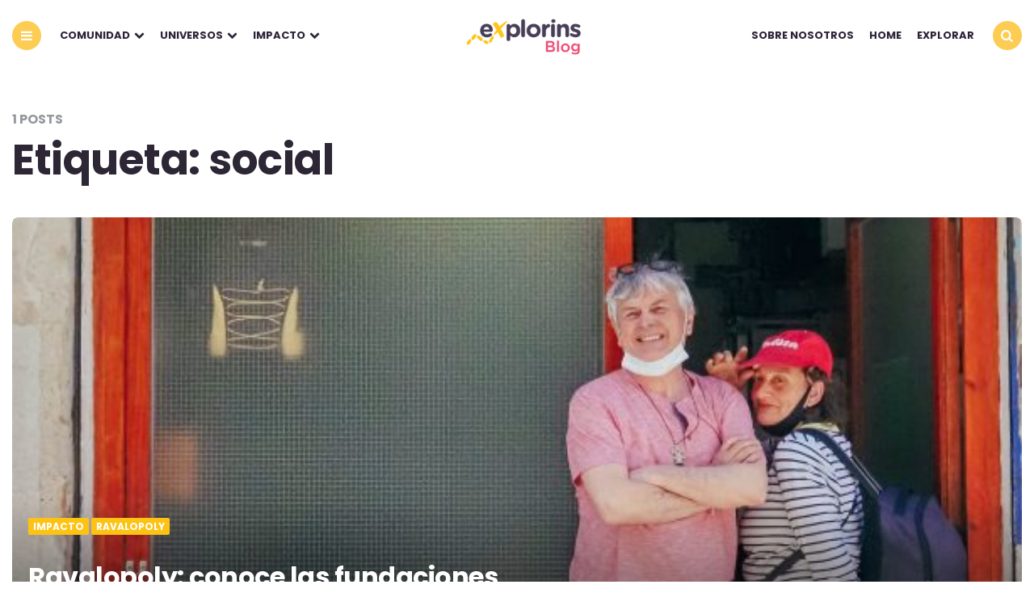

--- FILE ---
content_type: text/html; charset=UTF-8
request_url: https://blog.explorins.com/tag/social/
body_size: 11003
content:
<!DOCTYPE html>
<html lang="es">
<head>
<meta charset="UTF-8">
<meta name="viewport" content="width=device-width, initial-scale=1.0">
<link rel="profile" href="http://gmpg.org/xfn/11">

<title>social &#8211; eXplorins Blog</title>
<meta name='robots' content='max-image-preview:large' />
<link rel='dns-prefetch' href='//fonts.googleapis.com' />
<link rel="alternate" type="application/rss+xml" title="eXplorins Blog &raquo; Feed" href="https://blog.explorins.com/feed/" />
<link rel="alternate" type="application/rss+xml" title="eXplorins Blog &raquo; Feed de los comentarios" href="https://blog.explorins.com/comments/feed/" />
<link rel="alternate" type="application/rss+xml" title="eXplorins Blog &raquo; Etiqueta social del feed" href="https://blog.explorins.com/tag/social/feed/" />
<style id='wp-img-auto-sizes-contain-inline-css' type='text/css'>
img:is([sizes=auto i],[sizes^="auto," i]){contain-intrinsic-size:3000px 1500px}
/*# sourceURL=wp-img-auto-sizes-contain-inline-css */
</style>
<style id='wp-emoji-styles-inline-css' type='text/css'>

	img.wp-smiley, img.emoji {
		display: inline !important;
		border: none !important;
		box-shadow: none !important;
		height: 1em !important;
		width: 1em !important;
		margin: 0 0.07em !important;
		vertical-align: -0.1em !important;
		background: none !important;
		padding: 0 !important;
	}
/*# sourceURL=wp-emoji-styles-inline-css */
</style>
<style id='wp-block-library-inline-css' type='text/css'>
:root{--wp-block-synced-color:#7a00df;--wp-block-synced-color--rgb:122,0,223;--wp-bound-block-color:var(--wp-block-synced-color);--wp-editor-canvas-background:#ddd;--wp-admin-theme-color:#007cba;--wp-admin-theme-color--rgb:0,124,186;--wp-admin-theme-color-darker-10:#006ba1;--wp-admin-theme-color-darker-10--rgb:0,107,160.5;--wp-admin-theme-color-darker-20:#005a87;--wp-admin-theme-color-darker-20--rgb:0,90,135;--wp-admin-border-width-focus:2px}@media (min-resolution:192dpi){:root{--wp-admin-border-width-focus:1.5px}}.wp-element-button{cursor:pointer}:root .has-very-light-gray-background-color{background-color:#eee}:root .has-very-dark-gray-background-color{background-color:#313131}:root .has-very-light-gray-color{color:#eee}:root .has-very-dark-gray-color{color:#313131}:root .has-vivid-green-cyan-to-vivid-cyan-blue-gradient-background{background:linear-gradient(135deg,#00d084,#0693e3)}:root .has-purple-crush-gradient-background{background:linear-gradient(135deg,#34e2e4,#4721fb 50%,#ab1dfe)}:root .has-hazy-dawn-gradient-background{background:linear-gradient(135deg,#faaca8,#dad0ec)}:root .has-subdued-olive-gradient-background{background:linear-gradient(135deg,#fafae1,#67a671)}:root .has-atomic-cream-gradient-background{background:linear-gradient(135deg,#fdd79a,#004a59)}:root .has-nightshade-gradient-background{background:linear-gradient(135deg,#330968,#31cdcf)}:root .has-midnight-gradient-background{background:linear-gradient(135deg,#020381,#2874fc)}:root{--wp--preset--font-size--normal:16px;--wp--preset--font-size--huge:42px}.has-regular-font-size{font-size:1em}.has-larger-font-size{font-size:2.625em}.has-normal-font-size{font-size:var(--wp--preset--font-size--normal)}.has-huge-font-size{font-size:var(--wp--preset--font-size--huge)}.has-text-align-center{text-align:center}.has-text-align-left{text-align:left}.has-text-align-right{text-align:right}.has-fit-text{white-space:nowrap!important}#end-resizable-editor-section{display:none}.aligncenter{clear:both}.items-justified-left{justify-content:flex-start}.items-justified-center{justify-content:center}.items-justified-right{justify-content:flex-end}.items-justified-space-between{justify-content:space-between}.screen-reader-text{border:0;clip-path:inset(50%);height:1px;margin:-1px;overflow:hidden;padding:0;position:absolute;width:1px;word-wrap:normal!important}.screen-reader-text:focus{background-color:#ddd;clip-path:none;color:#444;display:block;font-size:1em;height:auto;left:5px;line-height:normal;padding:15px 23px 14px;text-decoration:none;top:5px;width:auto;z-index:100000}html :where(.has-border-color){border-style:solid}html :where([style*=border-top-color]){border-top-style:solid}html :where([style*=border-right-color]){border-right-style:solid}html :where([style*=border-bottom-color]){border-bottom-style:solid}html :where([style*=border-left-color]){border-left-style:solid}html :where([style*=border-width]){border-style:solid}html :where([style*=border-top-width]){border-top-style:solid}html :where([style*=border-right-width]){border-right-style:solid}html :where([style*=border-bottom-width]){border-bottom-style:solid}html :where([style*=border-left-width]){border-left-style:solid}html :where(img[class*=wp-image-]){height:auto;max-width:100%}:where(figure){margin:0 0 1em}html :where(.is-position-sticky){--wp-admin--admin-bar--position-offset:var(--wp-admin--admin-bar--height,0px)}@media screen and (max-width:600px){html :where(.is-position-sticky){--wp-admin--admin-bar--position-offset:0px}}

/*# sourceURL=wp-block-library-inline-css */
</style><style id='global-styles-inline-css' type='text/css'>
:root{--wp--preset--aspect-ratio--square: 1;--wp--preset--aspect-ratio--4-3: 4/3;--wp--preset--aspect-ratio--3-4: 3/4;--wp--preset--aspect-ratio--3-2: 3/2;--wp--preset--aspect-ratio--2-3: 2/3;--wp--preset--aspect-ratio--16-9: 16/9;--wp--preset--aspect-ratio--9-16: 9/16;--wp--preset--color--black: #000000;--wp--preset--color--cyan-bluish-gray: #abb8c3;--wp--preset--color--white: #ffffff;--wp--preset--color--pale-pink: #f78da7;--wp--preset--color--vivid-red: #cf2e2e;--wp--preset--color--luminous-vivid-orange: #ff6900;--wp--preset--color--luminous-vivid-amber: #fcb900;--wp--preset--color--light-green-cyan: #7bdcb5;--wp--preset--color--vivid-green-cyan: #00d084;--wp--preset--color--pale-cyan-blue: #8ed1fc;--wp--preset--color--vivid-cyan-blue: #0693e3;--wp--preset--color--vivid-purple: #9b51e0;--wp--preset--color--theme-color-one: #6c5b7b;--wp--preset--color--theme-color-two: #f67280;--wp--preset--color--theme-color-three: #f8b195;--wp--preset--color--theme-color-four: #c06c84;--wp--preset--color--very-dark-grey: #2e2f33;--wp--preset--color--dark-grey: #45464b;--wp--preset--color--medium-grey: #94979e;--wp--preset--color--light-grey: #D3D3D3;--wp--preset--gradient--vivid-cyan-blue-to-vivid-purple: linear-gradient(135deg,rgb(6,147,227) 0%,rgb(155,81,224) 100%);--wp--preset--gradient--light-green-cyan-to-vivid-green-cyan: linear-gradient(135deg,rgb(122,220,180) 0%,rgb(0,208,130) 100%);--wp--preset--gradient--luminous-vivid-amber-to-luminous-vivid-orange: linear-gradient(135deg,rgb(252,185,0) 0%,rgb(255,105,0) 100%);--wp--preset--gradient--luminous-vivid-orange-to-vivid-red: linear-gradient(135deg,rgb(255,105,0) 0%,rgb(207,46,46) 100%);--wp--preset--gradient--very-light-gray-to-cyan-bluish-gray: linear-gradient(135deg,rgb(238,238,238) 0%,rgb(169,184,195) 100%);--wp--preset--gradient--cool-to-warm-spectrum: linear-gradient(135deg,rgb(74,234,220) 0%,rgb(151,120,209) 20%,rgb(207,42,186) 40%,rgb(238,44,130) 60%,rgb(251,105,98) 80%,rgb(254,248,76) 100%);--wp--preset--gradient--blush-light-purple: linear-gradient(135deg,rgb(255,206,236) 0%,rgb(152,150,240) 100%);--wp--preset--gradient--blush-bordeaux: linear-gradient(135deg,rgb(254,205,165) 0%,rgb(254,45,45) 50%,rgb(107,0,62) 100%);--wp--preset--gradient--luminous-dusk: linear-gradient(135deg,rgb(255,203,112) 0%,rgb(199,81,192) 50%,rgb(65,88,208) 100%);--wp--preset--gradient--pale-ocean: linear-gradient(135deg,rgb(255,245,203) 0%,rgb(182,227,212) 50%,rgb(51,167,181) 100%);--wp--preset--gradient--electric-grass: linear-gradient(135deg,rgb(202,248,128) 0%,rgb(113,206,126) 100%);--wp--preset--gradient--midnight: linear-gradient(135deg,rgb(2,3,129) 0%,rgb(40,116,252) 100%);--wp--preset--font-size--small: 13px;--wp--preset--font-size--medium: 20px;--wp--preset--font-size--large: 36px;--wp--preset--font-size--x-large: 42px;--wp--preset--spacing--20: 0.44rem;--wp--preset--spacing--30: 0.67rem;--wp--preset--spacing--40: 1rem;--wp--preset--spacing--50: 1.5rem;--wp--preset--spacing--60: 2.25rem;--wp--preset--spacing--70: 3.38rem;--wp--preset--spacing--80: 5.06rem;--wp--preset--shadow--natural: 6px 6px 9px rgba(0, 0, 0, 0.2);--wp--preset--shadow--deep: 12px 12px 50px rgba(0, 0, 0, 0.4);--wp--preset--shadow--sharp: 6px 6px 0px rgba(0, 0, 0, 0.2);--wp--preset--shadow--outlined: 6px 6px 0px -3px rgb(255, 255, 255), 6px 6px rgb(0, 0, 0);--wp--preset--shadow--crisp: 6px 6px 0px rgb(0, 0, 0);}:where(.is-layout-flex){gap: 0.5em;}:where(.is-layout-grid){gap: 0.5em;}body .is-layout-flex{display: flex;}.is-layout-flex{flex-wrap: wrap;align-items: center;}.is-layout-flex > :is(*, div){margin: 0;}body .is-layout-grid{display: grid;}.is-layout-grid > :is(*, div){margin: 0;}:where(.wp-block-columns.is-layout-flex){gap: 2em;}:where(.wp-block-columns.is-layout-grid){gap: 2em;}:where(.wp-block-post-template.is-layout-flex){gap: 1.25em;}:where(.wp-block-post-template.is-layout-grid){gap: 1.25em;}.has-black-color{color: var(--wp--preset--color--black) !important;}.has-cyan-bluish-gray-color{color: var(--wp--preset--color--cyan-bluish-gray) !important;}.has-white-color{color: var(--wp--preset--color--white) !important;}.has-pale-pink-color{color: var(--wp--preset--color--pale-pink) !important;}.has-vivid-red-color{color: var(--wp--preset--color--vivid-red) !important;}.has-luminous-vivid-orange-color{color: var(--wp--preset--color--luminous-vivid-orange) !important;}.has-luminous-vivid-amber-color{color: var(--wp--preset--color--luminous-vivid-amber) !important;}.has-light-green-cyan-color{color: var(--wp--preset--color--light-green-cyan) !important;}.has-vivid-green-cyan-color{color: var(--wp--preset--color--vivid-green-cyan) !important;}.has-pale-cyan-blue-color{color: var(--wp--preset--color--pale-cyan-blue) !important;}.has-vivid-cyan-blue-color{color: var(--wp--preset--color--vivid-cyan-blue) !important;}.has-vivid-purple-color{color: var(--wp--preset--color--vivid-purple) !important;}.has-black-background-color{background-color: var(--wp--preset--color--black) !important;}.has-cyan-bluish-gray-background-color{background-color: var(--wp--preset--color--cyan-bluish-gray) !important;}.has-white-background-color{background-color: var(--wp--preset--color--white) !important;}.has-pale-pink-background-color{background-color: var(--wp--preset--color--pale-pink) !important;}.has-vivid-red-background-color{background-color: var(--wp--preset--color--vivid-red) !important;}.has-luminous-vivid-orange-background-color{background-color: var(--wp--preset--color--luminous-vivid-orange) !important;}.has-luminous-vivid-amber-background-color{background-color: var(--wp--preset--color--luminous-vivid-amber) !important;}.has-light-green-cyan-background-color{background-color: var(--wp--preset--color--light-green-cyan) !important;}.has-vivid-green-cyan-background-color{background-color: var(--wp--preset--color--vivid-green-cyan) !important;}.has-pale-cyan-blue-background-color{background-color: var(--wp--preset--color--pale-cyan-blue) !important;}.has-vivid-cyan-blue-background-color{background-color: var(--wp--preset--color--vivid-cyan-blue) !important;}.has-vivid-purple-background-color{background-color: var(--wp--preset--color--vivid-purple) !important;}.has-black-border-color{border-color: var(--wp--preset--color--black) !important;}.has-cyan-bluish-gray-border-color{border-color: var(--wp--preset--color--cyan-bluish-gray) !important;}.has-white-border-color{border-color: var(--wp--preset--color--white) !important;}.has-pale-pink-border-color{border-color: var(--wp--preset--color--pale-pink) !important;}.has-vivid-red-border-color{border-color: var(--wp--preset--color--vivid-red) !important;}.has-luminous-vivid-orange-border-color{border-color: var(--wp--preset--color--luminous-vivid-orange) !important;}.has-luminous-vivid-amber-border-color{border-color: var(--wp--preset--color--luminous-vivid-amber) !important;}.has-light-green-cyan-border-color{border-color: var(--wp--preset--color--light-green-cyan) !important;}.has-vivid-green-cyan-border-color{border-color: var(--wp--preset--color--vivid-green-cyan) !important;}.has-pale-cyan-blue-border-color{border-color: var(--wp--preset--color--pale-cyan-blue) !important;}.has-vivid-cyan-blue-border-color{border-color: var(--wp--preset--color--vivid-cyan-blue) !important;}.has-vivid-purple-border-color{border-color: var(--wp--preset--color--vivid-purple) !important;}.has-vivid-cyan-blue-to-vivid-purple-gradient-background{background: var(--wp--preset--gradient--vivid-cyan-blue-to-vivid-purple) !important;}.has-light-green-cyan-to-vivid-green-cyan-gradient-background{background: var(--wp--preset--gradient--light-green-cyan-to-vivid-green-cyan) !important;}.has-luminous-vivid-amber-to-luminous-vivid-orange-gradient-background{background: var(--wp--preset--gradient--luminous-vivid-amber-to-luminous-vivid-orange) !important;}.has-luminous-vivid-orange-to-vivid-red-gradient-background{background: var(--wp--preset--gradient--luminous-vivid-orange-to-vivid-red) !important;}.has-very-light-gray-to-cyan-bluish-gray-gradient-background{background: var(--wp--preset--gradient--very-light-gray-to-cyan-bluish-gray) !important;}.has-cool-to-warm-spectrum-gradient-background{background: var(--wp--preset--gradient--cool-to-warm-spectrum) !important;}.has-blush-light-purple-gradient-background{background: var(--wp--preset--gradient--blush-light-purple) !important;}.has-blush-bordeaux-gradient-background{background: var(--wp--preset--gradient--blush-bordeaux) !important;}.has-luminous-dusk-gradient-background{background: var(--wp--preset--gradient--luminous-dusk) !important;}.has-pale-ocean-gradient-background{background: var(--wp--preset--gradient--pale-ocean) !important;}.has-electric-grass-gradient-background{background: var(--wp--preset--gradient--electric-grass) !important;}.has-midnight-gradient-background{background: var(--wp--preset--gradient--midnight) !important;}.has-small-font-size{font-size: var(--wp--preset--font-size--small) !important;}.has-medium-font-size{font-size: var(--wp--preset--font-size--medium) !important;}.has-large-font-size{font-size: var(--wp--preset--font-size--large) !important;}.has-x-large-font-size{font-size: var(--wp--preset--font-size--x-large) !important;}
/*# sourceURL=global-styles-inline-css */
</style>

<style id='classic-theme-styles-inline-css' type='text/css'>
/*! This file is auto-generated */
.wp-block-button__link{color:#fff;background-color:#32373c;border-radius:9999px;box-shadow:none;text-decoration:none;padding:calc(.667em + 2px) calc(1.333em + 2px);font-size:1.125em}.wp-block-file__button{background:#32373c;color:#fff;text-decoration:none}
/*# sourceURL=/wp-includes/css/classic-themes.min.css */
</style>
<link rel='stylesheet' id='contact-form-7-css' href='https://blog.explorins.com/wp-content/plugins/contact-form-7/includes/css/styles.css?ver=6.1.4' type='text/css' media='all' />
<link rel='stylesheet' id='fontello-css' href='https://blog.explorins.com/wp-content/themes/carrino/css/fontello/css/fontello.css' type='text/css' media='all' />
<link rel='stylesheet' id='carrino-google-font-poppins-css' href='https://fonts.googleapis.com/css?family=Poppins:400,500,600,700,700i,800,800i' type='text/css' media='all' />
<link rel='stylesheet' id='carrino-reset-css' href='https://blog.explorins.com/wp-content/themes/carrino/css/normalize.css?ver=1.0.0' type='text/css' media='all' />
<link rel='stylesheet' id='carrino-style-css' href='https://blog.explorins.com/wp-content/themes/carrino/style.css?ver=1.3.2' type='text/css' media='all' />
<link rel='stylesheet' id='carrino-gutenberg-css' href='https://blog.explorins.com/wp-content/themes/carrino/css/gutenberg.css?ver=1.0.0' type='text/css' media='all' />
<script type="text/javascript" src="https://blog.explorins.com/wp-includes/js/jquery/jquery.min.js?ver=3.7.1" id="jquery-core-js"></script>
<script type="text/javascript" src="https://blog.explorins.com/wp-includes/js/jquery/jquery-migrate.min.js?ver=3.4.1" id="jquery-migrate-js"></script>
<script type="text/javascript" src="https://blog.explorins.com/wp-content/themes/carrino/js/main.js?ver=1.0.0" id="carrino-main-js"></script>
<link rel="https://api.w.org/" href="https://blog.explorins.com/wp-json/" /><link rel="alternate" title="JSON" type="application/json" href="https://blog.explorins.com/wp-json/wp/v2/tags/371" /><link rel="EditURI" type="application/rsd+xml" title="RSD" href="https://blog.explorins.com/xmlrpc.php?rsd" />
<meta name="generator" content="WordPress 6.9" />


<style>
:root {
 --theme-color-1:#2b2338; --theme-color-2:#fdc314; --very-dark-grey:#2c2635; --dark-grey:#2b2338;   --link-color:#2b2338; --link-hover-color:#fdc314; --primary-nav-link-color:#2b2338; --primary-nav-link-hover-color:#fcd45a;        --custom-header-background:#ffffff; --toggle-background-color:#fccc53; --toggle-hover-background-color:#fce49c; --toggle-icon-color:#ffffff; --logo-color:#ffffff;
}
</style>

<style type="text/css">.recentcomments a{display:inline !important;padding:0 !important;margin:0 !important;}</style><style type="text/css" id="custom-background-css">
body.custom-background { background-color: #ffffff; }
</style>
	<link rel="icon" href="https://blog.explorins.com/wp-content/uploads/2019/06/cropped-Explorins_graphics-03-32x32.png" sizes="32x32" />
<link rel="icon" href="https://blog.explorins.com/wp-content/uploads/2019/06/cropped-Explorins_graphics-03-192x192.png" sizes="192x192" />
<link rel="apple-touch-icon" href="https://blog.explorins.com/wp-content/uploads/2019/06/cropped-Explorins_graphics-03-180x180.png" />
<meta name="msapplication-TileImage" content="https://blog.explorins.com/wp-content/uploads/2019/06/cropped-Explorins_graphics-03-270x270.png" />
</head>


<body class="archive tag tag-social tag-371 custom-background wp-custom-logo wp-theme-carrino has-sticky-nav has-custom-header">

	<!-- fade the body when slide menu is active -->
	<div class="body-fade"></div>

	<div class="site-wrapper">
	
	<header id="site-header" class="site-header logo-split-menu sticky-nav">

		<div class="container header-layout-wrapper">

			
			<span class="toggle toggle-menu mobile-only">
				<span><i class="icon-menu-1"></i></span><span class="screen-reader-text">Menu</span>
			</span>


	
				<div class="logo-wrapper mobile-only"><a href="https://blog.explorins.com/" class="custom-logo-link" rel="home"><img src="https://blog.explorins.com/wp-content/uploads/2019/08/cropped-Diseño-sin-título-1.png" alt="eXplorins Blog" class="custom-logo" /></a></div>

					<span class="toggle toggle-search mobile-only"><span><i class="icon-search"></i></span><span class="screen-reader-text">Search</span></span>


					
		</div>
			
		
				<nav class="menu-primary-navigation-container">
					<ul class="primary-nav" id="primary-nav">
													<li class="toggle toggle-menu alignleft"><span><i class="icon-menu-1"></i></span></li>
												<li class="menu-item split-menu">

						<div class="menu-menu-blog-container"><ul id="split-menu-left" class="split-menu-left"><li id="menu-item-498" class="menu-item menu-item-type-taxonomy menu-item-object-category menu-item-has-children menu-item-498"><a href="https://blog.explorins.com/secciones/comunidad/">Comunidad</a>
<ul class="sub-menu">
	<li id="menu-item-4808" class="menu-item menu-item-type-taxonomy menu-item-object-category menu-item-4808"><a href="https://blog.explorins.com/secciones/comunidad/creadores/">Creadores</a></li>
	<li id="menu-item-4813" class="menu-item menu-item-type-taxonomy menu-item-object-category menu-item-4813"><a href="https://blog.explorins.com/secciones/comunidad/comercio/">Comercios</a></li>
</ul>
</li>
<li id="menu-item-499" class="menu-item menu-item-type-taxonomy menu-item-object-category menu-item-has-children menu-item-499"><a href="https://blog.explorins.com/secciones/universos/">Universos</a>
<ul class="sub-menu">
	<li id="menu-item-4814" class="menu-item menu-item-type-taxonomy menu-item-object-category menu-item-4814"><a href="https://blog.explorins.com/secciones/universos/ravalopoly/">Ravalopoly</a></li>
	<li id="menu-item-5930" class="menu-item menu-item-type-taxonomy menu-item-object-category menu-item-5930"><a href="https://blog.explorins.com/secciones/universos/el-secret-de-gaudi/">Secret de Gaudí y Domènech i Montaner</a></li>
	<li id="menu-item-5322" class="menu-item menu-item-type-taxonomy menu-item-object-category menu-item-5322"><a href="https://blog.explorins.com/secciones/universos/pelai-virtual-gallery/">Pelai Virtual Gallery</a></li>
	<li id="menu-item-5641" class="menu-item menu-item-type-taxonomy menu-item-object-category menu-item-5641"><a href="https://blog.explorins.com/secciones/universos/platos-al-carrer-ar-experience/">Platós al Carrer AR eXperience</a></li>
	<li id="menu-item-6042" class="menu-item menu-item-type-post_type menu-item-object-post menu-item-6042"><a href="https://blog.explorins.com/situat-i-practica-el-catala-app/">Situa&#8217;t i practica el català</a></li>
	<li id="menu-item-5492" class="menu-item menu-item-type-taxonomy menu-item-object-category menu-item-5492"><a href="https://blog.explorins.com/secciones/universos/sant-jordi-ar-experience/">Sant Jordi AR eXperience</a></li>
	<li id="menu-item-4815" class="menu-item menu-item-type-taxonomy menu-item-object-category menu-item-4815"><a href="https://blog.explorins.com/secciones/universos/tions/">Caçador de Tions</a></li>
</ul>
</li>
<li id="menu-item-500" class="menu-item menu-item-type-taxonomy menu-item-object-category menu-item-has-children menu-item-500"><a href="https://blog.explorins.com/secciones/impacto/">Impacto</a>
<ul class="sub-menu">
	<li id="menu-item-4802" class="menu-item menu-item-type-taxonomy menu-item-object-category menu-item-4802"><a href="https://blog.explorins.com/secciones/impacto/cultural/">Cultural</a></li>
	<li id="menu-item-4804" class="menu-item menu-item-type-taxonomy menu-item-object-category menu-item-4804"><a href="https://blog.explorins.com/secciones/impacto/social/">Social</a></li>
	<li id="menu-item-4803" class="menu-item menu-item-type-taxonomy menu-item-object-category menu-item-4803"><a href="https://blog.explorins.com/secciones/impacto/medioambiental/">Medioambiental</a></li>
</ul>
</li>
</ul></div>
				 		</li>
				 		<li class="menu-item logo-in-menu">
						 <div class="logo-wrapper mobile-only"><a href="https://blog.explorins.com/" class="custom-logo-link" rel="home"><img src="https://blog.explorins.com/wp-content/uploads/2019/08/cropped-Diseño-sin-título-1.png" alt="eXplorins Blog" class="custom-logo" /></a></div>
						</li>
						<li class="menu-item split-menu">

						<div class="menu-menu-a-site-container"><ul id="split-menu-right" class="split-menu-right"><li id="menu-item-1714" class="menu-item menu-item-type-custom menu-item-object-custom menu-item-1714"><a href="http://about.explorins.com">Sobre nosotros</a></li>
<li id="menu-item-1675" class="menu-item menu-item-type-custom menu-item-object-custom menu-item-1675"><a href="https://www.explorins.com/home">Home</a></li>
<li id="menu-item-989" class="menu-item menu-item-type-custom menu-item-object-custom menu-item-989"><a href="https://www.explorins.com/routes/search">explorar</a></li>
</ul></div>
				 		</li>
				 							 		<li class="toggle toggle-search alignright"><span><i class="icon-search"></i></span></li>
					 					 	</ul>
				 </nav>


			
	</header><!-- .site-header -->

	<!-- site search -->
	<div class="site-search">
		<i class="icon-cancel toggle-search"></i>
		

<form role="search" method="get" class="search-form" action="https://blog.explorins.com/">
	<label for="search-form-6980cd8438ab0">
		<span class="screen-reader-text">Search for:</span>
	</label>
	<input type="search" id="search-form-6980cd8438ab0" class="search-field" placeholder="Search and press Enter" value="" name="s" />
	<button type="submit" class="search-submit"><i class="icon-search"></i><span class="screen-reader-text">Search</span></button>
</form>
	</div>

	
<aside class="mobile-navigation slide-menu sidebar" aria-label="Blog Sidebar">
		<span class="close-menu"><i class="icon-cancel"></i></span>
		<div class="logo-wrapper mobile-only"><a href="https://blog.explorins.com/" class="custom-logo-link" rel="home"><img src="https://blog.explorins.com/wp-content/uploads/2019/08/cropped-Diseño-sin-título-1.png" alt="eXplorins Blog" class="custom-logo" /></a></div>
		<nav class="primary-nav-sidebar-wrapper"><ul id="primary-nav-sidebar" class="primary-nav-sidebar"><li class="menu-item menu-item-type-custom menu-item-object-custom menu-item-1714"><a href="http://about.explorins.com">Sobre nosotros</a><span class="expand"></span></li>
<li class="menu-item menu-item-type-custom menu-item-object-custom menu-item-1675"><a href="https://www.explorins.com/home">Home</a><span class="expand"></span></li>
<li class="menu-item menu-item-type-custom menu-item-object-custom menu-item-989"><a href="https://www.explorins.com/routes/search">explorar</a><span class="expand"></span></li>
</ul></nav><section id="categories-7" class="widget widget_categories"><h3 class="widget-title">Categorías</h3>
			<ul>
					<li class="cat-item cat-item-7"><a href="https://blog.explorins.com/secciones/comunidad/">Comunidad</a>
<ul class='children'>
	<li class="cat-item cat-item-311"><a href="https://blog.explorins.com/secciones/comunidad/comercio/">Comercios</a>
</li>
	<li class="cat-item cat-item-310"><a href="https://blog.explorins.com/secciones/comunidad/creadores/">Creadores</a>
</li>
</ul>
</li>
	<li class="cat-item cat-item-480"><a href="https://blog.explorins.com/secciones/hub/">Hub</a>
</li>
	<li class="cat-item cat-item-8"><a href="https://blog.explorins.com/secciones/impacto/">Impacto</a>
<ul class='children'>
	<li class="cat-item cat-item-308"><a href="https://blog.explorins.com/secciones/impacto/cultural/">Cultural</a>
</li>
	<li class="cat-item cat-item-309"><a href="https://blog.explorins.com/secciones/impacto/medioambiental/">Medioambiental</a>
</li>
	<li class="cat-item cat-item-307"><a href="https://blog.explorins.com/secciones/impacto/social/">Social</a>
</li>
</ul>
</li>
	<li class="cat-item cat-item-6"><a href="https://blog.explorins.com/secciones/universos/">Universos</a>
<ul class='children'>
	<li class="cat-item cat-item-313"><a href="https://blog.explorins.com/secciones/universos/tions/">Caçador de Tions</a>
</li>
	<li class="cat-item cat-item-451"><a href="https://blog.explorins.com/secciones/universos/pelai-virtual-gallery/">Pelai Virtual Gallery</a>
</li>
	<li class="cat-item cat-item-491"><a href="https://blog.explorins.com/secciones/universos/platos-al-carrer-ar-experience/">Platós al Carrer AR eXperience</a>
</li>
	<li class="cat-item cat-item-312"><a href="https://blog.explorins.com/secciones/universos/ravalopoly/">Ravalopoly</a>
</li>
	<li class="cat-item cat-item-474"><a href="https://blog.explorins.com/secciones/universos/sant-jordi-ar-experience/">Sant Jordi AR eXperience</a>
</li>
	<li class="cat-item cat-item-509"><a href="https://blog.explorins.com/secciones/universos/el-secret-de-gaudi/">Secret de Gaudí y Domènech i Montaner</a>
</li>
	<li class="cat-item cat-item-513"><a href="https://blog.explorins.com/secciones/universos/situat-i-practica-el-catala/">Situa&#039;t i practica el català</a>
</li>
</ul>
</li>
			</ul>

			</section>		
	</aside>

	


	<div class="wrap">

		<header class="container page-header">
					<div class="page-subtitle">1 Posts</div><h1 class="page-title">Etiqueta: <span>social</span></h1>		</header><!-- .page-header -->

		<main id="main" class="site-main">
				
		
			<div id="primary" class="content-area flex-grid grid cols-1 square-aspect-ratio">

			
			</div><div class="content-area flex-grid cols-1 square-aspect-ratio">

<article id="post-4488" class="flex-box cover post-4488 post type-post status-publish format-standard has-post-thumbnail hentry category-impacto category-ravalopoly category-social category-universos tag-amic tag-barcelona tag-communities tag-el-chiringuito-de-dios tag-experiential-marketing tag-explorins tag-fundacio-surt tag-fundaciones tag-impacto-social tag-local tag-raval tag-raval-solidario tag-ravalopoly tag-social tag-social-impact tag-tot-raval tag-universo">

	
	
	
		<div class="post-thumbnail">

			
											<a href="https://blog.explorins.com/ravalopoly-conoce-las-fundaciones/">
					<img width="600" height="600" src="https://blog.explorins.com/wp-content/uploads/2021/05/P5131793-600x600.jpg" class="attachment-carrino-square-image size-carrino-square-image wp-post-image" alt="El chiringuito de Dios - eXplorins" decoding="async" srcset="https://blog.explorins.com/wp-content/uploads/2021/05/P5131793-600x600.jpg 600w, https://blog.explorins.com/wp-content/uploads/2021/05/P5131793-150x150.jpg 150w, https://blog.explorins.com/wp-content/uploads/2021/05/P5131793-1250x1250.jpg 1250w" sizes="(max-width: 600px) 100vw, 600px" />				</a>
								</div><!-- .post-thumbnail -->
	
	
	<header class="entry-header">
		

<div class="entry-meta before-title">

	<ul class="author-category-meta">

			
				<li class="category-prepend">

					<span class="screen-reader-text">Posted</span>
					<i>in</i> 

				</li>

				<li class="category-list">
						<ul class="post-categories"><li><a href="https://blog.explorins.com/secciones/impacto/">Impacto</a></li><li><a href="https://blog.explorins.com/secciones/universos/ravalopoly/">Ravalopoly</a></li></ul>
				</li>

			
	</ul>
	
</div>

<h3 class="entry-title"><a href="https://blog.explorins.com/ravalopoly-conoce-las-fundaciones/" rel="bookmark">Ravalopoly: conoce las fundaciones</a></h3>
<div class="entry-meta after-title">

	<ul>

		
		
		
		<li class="entry-date">

			
			<time datetime="2021-05-27">27/05/2021</time>

			
		</li>

	
	
	

		<li class="entry-comment-count">

			
			0 Comments
			
		</li>

	
	</ul>
	
</div>

	</header><!-- .entry-header -->

	

	
</article><!-- #post-## -->

		</div><!-- #primary -->
			</main><!-- #main -->
	</div>




		<footer id="colophon" class="site-footer">

			<div class="container">

			

					<div class="footer-widget-area footer-bottom flex-grid cols-1"><section id="mc4wp_form_widget-3" class="widget widget_mc4wp_form_widget"><h3 class="widget-title">Apúntate a nuestra Newsletter y tu vida nunca volverá a ser la misma.</h3><script>(function() {
	window.mc4wp = window.mc4wp || {
		listeners: [],
		forms: {
			on: function(evt, cb) {
				window.mc4wp.listeners.push(
					{
						event   : evt,
						callback: cb
					}
				);
			}
		}
	}
})();
</script><!-- Mailchimp for WordPress v4.11.1 - https://wordpress.org/plugins/mailchimp-for-wp/ --><form id="mc4wp-form-1" class="mc4wp-form mc4wp-form-1703" method="post" data-id="1703" data-name="Newsletter" ><div class="mc4wp-form-fields"><p>
	<label>Dirección de correo electrónico: </label>
	<input type="email" name="EMAIL" style="border-radius:30px; outline:none;" placeholder="email" required  />
</p>

<p>
	<input type="submit" style="width:150px; border-radius:30px; background-color: #ec2376" value="Registro" />
<p>
    <label>
        <input name="AGREE_TO_TERMS" type="checkbox" value="1" required=""> 
      <span>He leído y acepto los
      </span>	
      <a href="http://legal.explorins.com/terminos-usuarios-newsletter" style="text-decoration: none; color: #fcb314"target="_blank"> términos y condiciones</a>
    </label></div><label style="display: none !important;">Deja vacío este campo si eres humano: <input type="text" name="_mc4wp_honeypot" value="" tabindex="-1" autocomplete="off" /></label><input type="hidden" name="_mc4wp_timestamp" value="1770048900" /><input type="hidden" name="_mc4wp_form_id" value="1703" /><input type="hidden" name="_mc4wp_form_element_id" value="mc4wp-form-1" /><div class="mc4wp-response"></div></form><!-- / Mailchimp for WordPress Plugin --></section><section id="recent-comments-5" class="widget widget_recent_comments"><h3 class="widget-title">Comentarios recientes</h3><ul id="recentcomments"></ul></section>
							</div>
				<ul class="footer-info">
					<li class="footer-copyright">
					eXplorins, where cultural storytelling meets technology
				</li>
		
				<li class="footer-links">

					<ul id="footer-nav" class="footer-nav"><li class="menu-item menu-item-type-taxonomy menu-item-object-category menu-item-498"><a href="https://blog.explorins.com/secciones/comunidad/">Comunidad</a></li>
<li class="menu-item menu-item-type-taxonomy menu-item-object-category menu-item-499"><a href="https://blog.explorins.com/secciones/universos/">Universos</a></li>
<li class="menu-item menu-item-type-taxonomy menu-item-object-category menu-item-500"><a href="https://blog.explorins.com/secciones/impacto/">Impacto</a></li>
</ul>				</li>
			</ul>
		</div><!-- .container -->
		</footer><!-- #colophon -->
					<a href="" class="goto-top backtotop"><i class="icon-up-open"></i></a>
				
		
</div><script type="speculationrules">
{"prefetch":[{"source":"document","where":{"and":[{"href_matches":"/*"},{"not":{"href_matches":["/wp-*.php","/wp-admin/*","/wp-content/uploads/*","/wp-content/*","/wp-content/plugins/*","/wp-content/themes/carrino/*","/*\\?(.+)"]}},{"not":{"selector_matches":"a[rel~=\"nofollow\"]"}},{"not":{"selector_matches":".no-prefetch, .no-prefetch a"}}]},"eagerness":"conservative"}]}
</script>
<script>(function() {function maybePrefixUrlField () {
  const value = this.value.trim()
  if (value !== '' && value.indexOf('http') !== 0) {
    this.value = 'http://' + value
  }
}

const urlFields = document.querySelectorAll('.mc4wp-form input[type="url"]')
for (let j = 0; j < urlFields.length; j++) {
  urlFields[j].addEventListener('blur', maybePrefixUrlField)
}
})();</script><script type="text/javascript" src="https://blog.explorins.com/wp-includes/js/dist/hooks.min.js?ver=dd5603f07f9220ed27f1" id="wp-hooks-js"></script>
<script type="text/javascript" src="https://blog.explorins.com/wp-includes/js/dist/i18n.min.js?ver=c26c3dc7bed366793375" id="wp-i18n-js"></script>
<script type="text/javascript" id="wp-i18n-js-after">
/* <![CDATA[ */
wp.i18n.setLocaleData( { 'text direction\u0004ltr': [ 'ltr' ] } );
//# sourceURL=wp-i18n-js-after
/* ]]> */
</script>
<script type="text/javascript" src="https://blog.explorins.com/wp-content/plugins/contact-form-7/includes/swv/js/index.js?ver=6.1.4" id="swv-js"></script>
<script type="text/javascript" id="contact-form-7-js-translations">
/* <![CDATA[ */
( function( domain, translations ) {
	var localeData = translations.locale_data[ domain ] || translations.locale_data.messages;
	localeData[""].domain = domain;
	wp.i18n.setLocaleData( localeData, domain );
} )( "contact-form-7", {"translation-revision-date":"2025-12-01 15:45:40+0000","generator":"GlotPress\/4.0.3","domain":"messages","locale_data":{"messages":{"":{"domain":"messages","plural-forms":"nplurals=2; plural=n != 1;","lang":"es"},"This contact form is placed in the wrong place.":["Este formulario de contacto est\u00e1 situado en el lugar incorrecto."],"Error:":["Error:"]}},"comment":{"reference":"includes\/js\/index.js"}} );
//# sourceURL=contact-form-7-js-translations
/* ]]> */
</script>
<script type="text/javascript" id="contact-form-7-js-before">
/* <![CDATA[ */
var wpcf7 = {
    "api": {
        "root": "https:\/\/blog.explorins.com\/wp-json\/",
        "namespace": "contact-form-7\/v1"
    }
};
//# sourceURL=contact-form-7-js-before
/* ]]> */
</script>
<script type="text/javascript" src="https://blog.explorins.com/wp-content/plugins/contact-form-7/includes/js/index.js?ver=6.1.4" id="contact-form-7-js"></script>
<script type="text/javascript" src="https://blog.explorins.com/wp-includes/js/imagesloaded.min.js?ver=5.0.0" id="imagesloaded-js"></script>
<script type="text/javascript" src="https://blog.explorins.com/wp-includes/js/masonry.min.js?ver=4.2.2" id="masonry-js"></script>
<script type="text/javascript" src="https://blog.explorins.com/wp-content/themes/carrino/js/masonry-init.js" id="carrino-masonry-init-js"></script>
<script type="text/javascript" defer src="https://blog.explorins.com/wp-content/plugins/mailchimp-for-wp/assets/js/forms.js?ver=4.11.1" id="mc4wp-forms-api-js"></script>
<script id="wp-emoji-settings" type="application/json">
{"baseUrl":"https://s.w.org/images/core/emoji/17.0.2/72x72/","ext":".png","svgUrl":"https://s.w.org/images/core/emoji/17.0.2/svg/","svgExt":".svg","source":{"concatemoji":"https://blog.explorins.com/wp-includes/js/wp-emoji-release.min.js?ver=6.9"}}
</script>
<script type="module">
/* <![CDATA[ */
/*! This file is auto-generated */
const a=JSON.parse(document.getElementById("wp-emoji-settings").textContent),o=(window._wpemojiSettings=a,"wpEmojiSettingsSupports"),s=["flag","emoji"];function i(e){try{var t={supportTests:e,timestamp:(new Date).valueOf()};sessionStorage.setItem(o,JSON.stringify(t))}catch(e){}}function c(e,t,n){e.clearRect(0,0,e.canvas.width,e.canvas.height),e.fillText(t,0,0);t=new Uint32Array(e.getImageData(0,0,e.canvas.width,e.canvas.height).data);e.clearRect(0,0,e.canvas.width,e.canvas.height),e.fillText(n,0,0);const a=new Uint32Array(e.getImageData(0,0,e.canvas.width,e.canvas.height).data);return t.every((e,t)=>e===a[t])}function p(e,t){e.clearRect(0,0,e.canvas.width,e.canvas.height),e.fillText(t,0,0);var n=e.getImageData(16,16,1,1);for(let e=0;e<n.data.length;e++)if(0!==n.data[e])return!1;return!0}function u(e,t,n,a){switch(t){case"flag":return n(e,"\ud83c\udff3\ufe0f\u200d\u26a7\ufe0f","\ud83c\udff3\ufe0f\u200b\u26a7\ufe0f")?!1:!n(e,"\ud83c\udde8\ud83c\uddf6","\ud83c\udde8\u200b\ud83c\uddf6")&&!n(e,"\ud83c\udff4\udb40\udc67\udb40\udc62\udb40\udc65\udb40\udc6e\udb40\udc67\udb40\udc7f","\ud83c\udff4\u200b\udb40\udc67\u200b\udb40\udc62\u200b\udb40\udc65\u200b\udb40\udc6e\u200b\udb40\udc67\u200b\udb40\udc7f");case"emoji":return!a(e,"\ud83e\u1fac8")}return!1}function f(e,t,n,a){let r;const o=(r="undefined"!=typeof WorkerGlobalScope&&self instanceof WorkerGlobalScope?new OffscreenCanvas(300,150):document.createElement("canvas")).getContext("2d",{willReadFrequently:!0}),s=(o.textBaseline="top",o.font="600 32px Arial",{});return e.forEach(e=>{s[e]=t(o,e,n,a)}),s}function r(e){var t=document.createElement("script");t.src=e,t.defer=!0,document.head.appendChild(t)}a.supports={everything:!0,everythingExceptFlag:!0},new Promise(t=>{let n=function(){try{var e=JSON.parse(sessionStorage.getItem(o));if("object"==typeof e&&"number"==typeof e.timestamp&&(new Date).valueOf()<e.timestamp+604800&&"object"==typeof e.supportTests)return e.supportTests}catch(e){}return null}();if(!n){if("undefined"!=typeof Worker&&"undefined"!=typeof OffscreenCanvas&&"undefined"!=typeof URL&&URL.createObjectURL&&"undefined"!=typeof Blob)try{var e="postMessage("+f.toString()+"("+[JSON.stringify(s),u.toString(),c.toString(),p.toString()].join(",")+"));",a=new Blob([e],{type:"text/javascript"});const r=new Worker(URL.createObjectURL(a),{name:"wpTestEmojiSupports"});return void(r.onmessage=e=>{i(n=e.data),r.terminate(),t(n)})}catch(e){}i(n=f(s,u,c,p))}t(n)}).then(e=>{for(const n in e)a.supports[n]=e[n],a.supports.everything=a.supports.everything&&a.supports[n],"flag"!==n&&(a.supports.everythingExceptFlag=a.supports.everythingExceptFlag&&a.supports[n]);var t;a.supports.everythingExceptFlag=a.supports.everythingExceptFlag&&!a.supports.flag,a.supports.everything||((t=a.source||{}).concatemoji?r(t.concatemoji):t.wpemoji&&t.twemoji&&(r(t.twemoji),r(t.wpemoji)))});
//# sourceURL=https://blog.explorins.com/wp-includes/js/wp-emoji-loader.min.js
/* ]]> */
</script>

</body>
</html>


--- FILE ---
content_type: text/css
request_url: https://blog.explorins.com/wp-content/themes/carrino/style.css?ver=1.3.2
body_size: 23139
content:
/*
Theme Name: Carrino
Theme URI: http://www.3forty.media/carrino
Author: 3FortyMedia
Author URI: http://www.3forty.media
Description: Carrino - An exciting Gutenberg blog theme
Version: 1.3.4
License: GNU General Public License v2 or later
License URI: http://www.gnu.org/licenses/gpl-2.0.html
Text Domain: carrino
Tags: one-column, two-columns, three-columns, left-sidebar, grid-layout, custom-logo, custom-menu, featured-image-header, featured-images, footer-widgets, full-width-template, post-formats, theme-options, blog, portfolio, photography
/*--------------------------------------------------------------
>>> TABLE OF CONTENTS:
----------------------------------------------------------------
1.0 Globals
2.0 Accessibility
4.0 Typography
5.0 Forms
6.0 Lists
8.0 Tables
9.0 Layout
   9.1 Header
   9.2 Footer
   9.3 Posts
   9.4 Single/Pages
   9.5 Hero
   9.6 Alignments
10.0 Navigation
   10.1 Primary
   10.3 Slide Out Sidebar
   10.4 Slide Out Search
11.0 Widgets
12.0 Galleries
13.0 Pagination
14.0 Comments
15.0 Media Queries
--------------------------------------------------------------*/

/* Our variables (custom properties) */
:root {
	/* Theme Colours */
	--theme-color-1: #6c5b7b;
	--theme-color-2: #f67280;
	--theme-color-3: #f8b195;
	--theme-color-4: #c06c84;
	--black: #000000;
	--very-dark-grey: #2e2f33;
	--dark-grey: #45464b;
	--medium-grey: #94979e;
	--light-grey: #D3D3D3;
	--white: #ffffff;

	/* Specific element colours */
	--link-color: #6c5b7b;
	--link-hover-color: #f67280;
	--primary-nav-link-color: #6c6f76;
	--primary-nav-link-hover-color: var(--link-hover-color);
	--primary-nav-submenu-link-color: #6c6f76;
	--primary-nav-submenu-link-hover-color: var(--link-hover-color);
	--primary-nav-sidebar-link-color: #6c6f76;
	--single-entry-font-color: #45464b;
	--toggle-background-color: var(--theme-color-1);
	--toggle-hover-background-color: var(--theme-color-2);
	--toggle-icon-color: var(--white);
	--logo-color: var(--theme-color-2);

	/* Fonts */
	--body-font: Poppins, Arial, Helvetica, sans-serif;
	--title-font: Poppins, Arial, Helvetica, sans-serif;

	/* Borders and Backgrounds */
	--light-border-color: #f1f1f1;
	--medium-border-color: #e5e5e5;
	--very-light-background-color: #f9f9f9;

	/* Layouts and containers  */
	--container-max-width: 1280px;
	--site-wrapper-max-width: calc(var(--container-max-width) + 30px);

	/* Misc. */
	--overlay-gradient: linear-gradient(to top, rgba(0,0,0,0.5), rgba(0,0,0,0));


}
/*--------------------------------------------------------------
1.0 Globals
--------------------------------------------------------------*/
html {
	font-size: 100%; /* default 16px or whatever is set in browser settings */
}
body {
	font-family: var(--body-font);
	margin: 0;
	overflow-x:hidden;
	background: var(--white);
	color: var(--dark-grey);
	font-weight: 400;
}
* {
	box-sizing: border-box;
}
img {
	width:100%;
	height:auto;
}
/* Responsive Image overrides for aligns */
img[class*="align"],
img[class*="wp-image-"] {
    height: auto;
    /* do not stretch images */
    max-width: 100%;
    width: auto;
}
img.size-full,
.attachment img {
    max-width: 100%;
    width: auto;
}
/* Handle thumbnail sizes */
.entry-content img.size-thumbnail:not(.attachment-thumbnail) {
	max-width: 150px;
}
a {
	color: var(--link-color);
	text-decoration: underline;
	transition: all 0.2s ease;
}
a:hover {
	color: var(--link-hover-color);
}
hr:not(.wp-block-separator) {
	border:0;
	height:1px;
	background: var(--light-border-color);
	margin: 30px 0;
}
/*--------------------------------------------------------------
2.0 Accessibility
--------------------------------------------------------------*/

/* Text meant only for screen readers. */

.screen-reader-text {
	clip: rect(1px, 1px, 1px, 1px);
	height: 1px;
	overflow: hidden;
	position: absolute !important;
	width: 1px;
	word-wrap: normal !important; /* Many screen reader and browser combinations announce broken words as they would appear visually. */
}
.screen-reader-text:focus {
	background-color: var(--light-border-color);
	-webkit-border-radius: 3px;
	border-radius: 3px;
	-webkit-box-shadow: 0 0 2px 2px rgba(0, 0, 0, 0.6);
	box-shadow: 0 0 2px 2px rgba(0, 0, 0, 0.6);
	clip: auto !important;
	color: #21759b;
	display: block;
	font-size: 14px;
	font-size: 0.875rem;
	font-weight: 700;
	height: auto;
	left: 5px;
	line-height: normal;
	padding: 15px 23px 14px;
	text-decoration: none;
	top: 5px;
	width: auto;
	z-index: 100000; /* Above WP toolbar. */
}
/*--------------------------------------------------------------
4.0 Typography
--------------------------------------------------------------*/
strong, b {
	font-weight: 600
}
em, i {
	font-style: italic;
}
h1, h2, h3, h4, h5, h6 {
	clear:both;
	font-family: var(--title-font);
	margin: 15px 0;
	font-weight: 700;
	letter-spacing: -0.5px;
	color: var(--very-dark-grey);
	line-height: 1.2;
}
h1 {
	font-size: 2.5rem;
}
h1.page-title, h1.entry-title {
	font-size: 3.25rem;
	line-height: 1.2
}
/* Sidebar reduce font size */
.has-sidebar:not(.has-hero) h1.entry-title {
	font-size: 2.75rem;
}
h1 b,
h1 strong {
	font-weight: 900;
}
h2 {
	font-size: 2rem /* 32px */
}
h3 {
	font-size: 1.75rem; /*28px */
	line-height: 1.5;
}
h4 {
	font-size: 1.5rem; /* 24px */
}
h5 {
	font-size: 1.25rem; /* 20px */
}
h6 {
	font-size: 1rem; /* 16px */
}
blockquote {
	font-family: var(--title-font);
	font-size: 2.25rem;
	line-height: 1.2;
	font-weight: 700;
	margin:50px 0 50px 0;
	color: var(--theme-color-2);
	letter-spacing: -0.5px;
	padding: 0 30px 0 30px;
}
blockquote strong {
	font-weight: 700;
}
q {
	font-family: var(--title-font);
	font-weight: 700;
}
var {
	font-weight: 500;
}
cite {
	color: var(--medium-grey);
	font-style: normal;
	font-size: 1rem;
	font-weight: 400;
}
cite:before {
	content: "--";
	letter-spacing: -2px;
	margin-right: 5px;
	font-weight: 600;
}
pre, code {
	white-space: pre-wrap;
	word-wrap: break-word;
	text-align: justify;
}
code {
	background: var(--very-light-background-color);
	border-left: 3px solid var(--theme-color-1);
	padding: 15px;
	color: var(--single-entry-font-color);
	display: block;
	line-height: 1.5;
}
p code {
	margin: 10px 0;
}
/* Hide the random br tag generated in default editor */
code br {
	display:none;
}
kbd {
	background: var(--very-light-background-color);
	padding: 0 4px;
	display:inline-block;
}
/* Specific classes */
.page-title {
	margin:0;
}
.page-subtitle {
	width:100%;
	color: var(--medium-grey);
	font-size: 1rem; /* 16px */
	font-weight: 400;
	margin:10px 0 0 0;
}
/*--------------------------------------------------------------
5.0 Forms
--------------------------------------------------------------*/
input, textarea {
	border: 3px solid var(--light-border-color);
	padding:15px;
	transition: all 0.2s ease;
	max-width: 100%;
	border-radius: 5px;
	font-size: 1rem;

}
input[type="checkbox"],
input[type="radio"] {
	float:left;
	margin-right:5px;
}
button,
input[type="submit"] {
	border:0;
	background: var(--theme-color-2);
	color: var(--white);
	padding:18px 30px;
	text-transform: uppercase;
	font-weight: 700;
	font-size: 1rem;
	font-family: var(--title-font);
	border-radius: 5px;
}
/* Focus/Hover */
input:hover,
textarea:hover {
	border-color: var(--medium-border-color);
}
input:focus,
textarea:focus {
	border-color: var(--medium-border-color);
	box-shadow: 0 0 5px rgba(0,0,0,0.1);
}
/* A little extra styling for the post password form */
.post-password-form p {
	display:flex;
	text-align: center;
	margin-bottom: 30px;
	flex-direction: column;
	align-items: center;
}
.post-password-form label  {
	width:100%;
	padding:0;
	margin:0;
	max-width: 480px;
}
.post-password-form input {
	line-height: 1;
	margin: 10px 0;
	height:46px;
	width:100%;
	max-width: 480px;
}
/*--------------------------------------------------------------
6.0 Lists
--------------------------------------------------------------*/
ul,
ol {
	margin: 30px 10px 30px 60px;
	padding: 0;
	list-style: none;
}
ol:not([start]):not([reversed]) {
	counter-reset: li-counter;
}
ol[start],
ol[reversed] {
	list-style: decimal;
}
ol li,
ul li {
	margin-bottom: 7px;
	position: relative;
}
ol:not([reversed]):not([start]) > li:before {
	position: absolute;
	top:1px;
	left:0px;
	content: counter(li-counter) '';
	counter-increment: li-counter;
	color: var(--link-color);
	font-size: 12px;
	font-weight: 500;
	margin-left:-40px;
	background: var(--very-light-background-color);
	width: 26px;
	height: 24px;
	border-radius: 50%;
	text-align: center;
	padding-top: 2px;
	letter-spacing: -0.5px;
}
li > ul,
li > ol {
	margin-bottom: 10px;
	margin-left: 30px;
	margin-top:10px;
}
dt {
	font-weight: 700;
}

dd {
	margin: 5px 10px 5px 15px;
}
/*--------------------------------------------------------------
8.0 Tables
--------------------------------------------------------------*/
table {
	border-collapse: collapse;
	margin: 30px 0 30px 0;
	width: 100%;
}
thead th {
	color: var(--white);
	border:0;
}
th {
	padding: 0.8em;
	text-align: left;
	font-weight: 500;
	border-left: 1px solid var(--light-border-color);
	border-top: 1px solid var(--light-border-color);
}

tr {
	border-bottom: 1px solid #f1f1f1;
}
thead th {
	background:  var(--theme-color-2);
}
td {
	padding: 0.8em;
	border-left: 1px solid var(--light-border-color);
}
table tr > td {
	border-top: 1px solid var(--light-border-color);
}
table tr td:last-child,
table tr th:last-child {
	border-right: 1px solid var(--light-border-color)
}
/* Add our border radius */
table thead th:first-child {
    border-top-left-radius: 7px;
}
table thead th:last-child {
    border-top-right-radius: 7px;
    border-right:0;
}
/*--------------------------------------------------------------
9.0 Layout
--------------------------------------------------------------*/
.mobile-only {
	display: none;
	visibility: hidden;
}
main {
	margin-bottom: 40px
}
.home:not(.has-featured-posts) main {
	margin-top: 30px;
}
.site-wrapper {
	background: var(--white);
	margin: 0 auto;
	max-width: var(--site-wrapper-max-width);
	position: relative;
}
.container {
	width:100%;
	max-width: var(--container-max-width);
	margin:auto;
}
.content-area {
	margin:auto;
	width:100%;
	max-width: var(--container-max-width);
	padding: 0;
}
.section-header {
	width:100%;
	max-width: var(--container-max-width);
	margin:auto;
	padding: 30px 15px 30px 15px;
	position: relative;
}
.page-header {
	padding: 10px 15px 15px 15px;
}
.page-header .page-title {
	margin: 10px 0;
}
.page-header .page-subtitle:not(.after-title) {
	text-transform: uppercase;
	font-family: var(--title-font);
	font-weight: 700;
}
.page-header .page-subtitle.after-title {
	padding:5px 5px 5px 0;
}
/* Category featured */
.threeforty-category-featured.cover {
	margin-bottom: 30px;
}
/* Has sidebar */
.has-sidebar .wrap {
	max-width: var(--container-max-width);
	margin:auto;
	display:flex;
	flex-wrap: wrap;
	justify-content: space-between;
}
.has-sidebar .wrap main {
	width: calc((100% / 3 ) * 2);
}
.aside-sidebar {
	width:calc(100% / 3 - 50px);
	margin-right: 15px;
}
.home:not(.has-featured-posts) .aside-sidebar,
.single.has-hero .aside-sidebar {
	margin-top: 30px;
}
.aside-sticky-container {
	position: sticky;
	position: -webkit-sticky;
	top:0px;
	margin-bottom: 300px;
}
/*----------------------------------------*/
/* 9.1 HEADER */
/*----------------------------------------*/
.site-header {
	background: var(--white);
	color: var(--white);
	padding: 0 15px;
	text-align: center;
	display:flex;
	flex-wrap: wrap;
	flex-direction: column;
	width:100%;
	max-width: var(--container-max-width);
	margin:0 auto 30px auto;
}
.custom-logo-link {
	margin:40px auto 40px auto;
	color: var(--logo-color);
	font-size: 3.25rem; /* 52px */
	font-family: var(--title-font);
	font-weight: 700;
	letter-spacing: -3px;
	padding:0;
	text-decoration: none;
}
a.custom-logo-link {
	color: var(--logo-color);
}
/* Set custom logo img to 50% for Retina displays */
.logo-wrapper {
	display:flex;
	padding:0;
	margin:0;
	max-width: 65%;
}
.custom-logo {
	max-width:50%;
	transition: all 0.3s ease;
}
.site-header .container {
	display:flex;
	flex-wrap: wrap;
	justify-content: space-between;
	align-items: center;
}
/* Fixed header */
@media (min-width: 1061px ) {
	
	header.site-header.sticky-nav.fixed {
		position: fixed;
		z-index:2000;
		box-shadow: 0px 0px 15px rgba(0,0,0,0.1);
		max-width: 100%;
		border-color: var(--white);
		transition: box-shadow 0.3s ease-in-out;
	}
	header.site-header:not(.logo-left-menu-right).sticky-nav.fixed div.container {
		display:none;
	}
	header.site-header.sticky-nav.fixed .primary-nav {
		padding: 0 15px;
	}
	header.site-header.sticky-nav.fixed .logo-in-menu .custom-logo-link,
	header.site-header.sticky-nav.fixed.logo-left-menu-right .custom-logo-link {
		font-size: 2.8rem;
	}
	header.site-header.sticky-nav.fixed .logo-in-menu .custom-logo,
	header.site-header.sticky-nav.fixed.logo-left-menu-right .custom-logo {
		max-width:75%
	}
	/* with custom background version */
	.custom-background header.site-header.sticky-nav.fixed {
		max-width: var(--site-wrapper-max-width);
		position: sticky;
		position: -webkit-sticky;
		z-index: 2000;
		top: 0;
  		left:0;
	}
	/* Logo left menu right */
	header.site-header.logo-left-menu-right.sticky-nav.fixed .container {
		margin-top: 0;
		padding-left: 15px;
	}
}
/* Custom header (has background color) */
.has-custom-header .site-header {
	background: var(--custom-header-background);
	max-width: 100%;
	padding:0;
}
.has-custom-header .site-header.logo-split-menu .container.header-layout-wrapper {
	display:none;
}
.has-custom-header .site-header .menu-primary-navigation-container {
	background: none;
}
.has-custom-header .site-header .primary-nav {
	padding: 0 15px;
}
/*----------------------------------------*/
/* 9.2 FOOTER */
/*----------------------------------------*/
.site-footer {
	background: var(--white);
	padding-top: 40px;
	padding-bottom: 40px;
	font-family: var(--title-font);
}
.site-footer .flex-grid {
	justify-content: space-between;
	flex-wrap: nowrap;
}
/* Default is 3 column */
.site-footer .flex-grid .flex-box {
	background:none;
	margin-bottom: 60px;
	flex-grow: 0;
	flex-basis: calc(100% / 3 - 40px);
	align-self: flex-start;
	text-align: left;
	font-size: 0.875rem; /* 14px */
}
/* Cols-1 */
.site-footer .flex-grid.cols-1 {
	flex-direction: column;
}
.footer-widget-area.flex-grid.cols-1 .widget:not(.threeforty_social_widget):not(.null-instagram-feed){
	flex-grow:1;
	max-width: 600px;
	align-self: center;
}
.footer-info,
.footer-nav {
	display:flex;
	flex-wrap: wrap;
	font-size: 0.875rem;
	list-style:none;
	margin:0;
	padding:0;
}
.footer-info {
	margin-top: 10px;
	padding-top: 30px;
	padding: 0px 15px 0px 15px;
}
.footer-info > li {
	flex-basis: 50%;
	padding: 30px 0 0 0;
	border-top: 1px solid var(--light-border-color);
}
.footer-info > li ul.footer-nav {
	justify-content: flex-end;
}
.footer-nav li {
	margin: 0 5px;
}
.footer-info a {
	font-weight: 400;
	text-decoration: none;
}
.footer-copyright {
	padding-top: 10px;
}
.goto-top {
	display:inline-block;
	position:fixed;
	bottom: -100px;
  	right: 60px;
  	width: 70px;
  	height:70px;
  	background: var(--theme-color-2);
  	color: var(--white);
  	visibility: hidden;
  	opacity: 0;
  	transition: all 0.3s ease;
  	padding:0;
  	text-align: center;
  	text-transform: uppercase;
  	font-size: 24px;
  	z-index:2000;
  	border-radius: 50%;
  	display:flex;
  	justify-content: center;
  	align-items: center;
}
.goto-top:hover {
	color: var(--white);
}
.goto-top.visible {
	opacity: 1;
	visibility: visible;
	bottom:30px;
}
/*----------------------------------------*/
/* 9.3 POSTS */
/*----------------------------------------*/
.flex-grid:not(.masonry) {
  display: flex;
  flex-wrap: wrap;
}
.flex-grid .flex-box {
	position: relative;
	margin:15px;
	background: none;
	display: flex;
	flex-grow: 1;
	flex-direction: column;
	position: relative;
	width:100%;
	min-width: 0; /* need to set a min width for word-wrap */
	border-radius: 5px;
}
/* Masonry flex-box */
.masonry .flex-box {
	width: calc(100% - 30px);
}
/* 2 per row */
.cols-2 .flex-box {
	width:calc(100% / 2 - 30px);
}
.cols-2 .entry-title {
	font-size: 1.625rem; /* 26px */
	line-height: 1.3;
}
/* 3 per row */
.cols-3 .flex-box {
	width: calc(100% / 3 - 30px);
}
.cols-3 .entry-title,
.has-sidebar main .cols-2 .entry-title {
	font-size: 1.25rem; /* 18px */
}
/* Related posts */
.has-sidebar main .cols-3 .entry-title {
	font-size: 1.125rem;
}
/* 1 per row */
.cols-1 .flex-box.cover {
	max-height: 530px; /* same height as hero */
}
.cols-1 .entry-title {
	font-size: 2rem; /* 32px */
	line-height: 1.2;
}
.post-thumbnail {
	width:100%;
	border-radius: 7px;
	position: relative
}
.post-thumbnail img {
	height:100%;
	border-radius: 7px;
	object-fit: cover;
	display:flex;
}
.entry-header {
	padding: 20px 0;
	width:100%;
}
.has-post-thumbnail:not(.disabled-post-thumbnail) .entry-header,
.disabled-post-thumbnail .entry-header {
	padding: 20px 10px 20px 10px;
}
.entry-title {
	margin: 0 0 30px 0;
	font-family: var(--title-font);
	word-wrap: break-word;
	font-weight: 700;
	line-height: 1.3;
}
.entry-title b,
.entry-title strong {
	font-weight: inherit;
}
.entry-title a {
	text-decoration: none;
}
.entry-meta {
	font-size: 12px; /* Fixed size */
	color: var(--medium-grey);
	font-family: var(--title-font);
	font-weight: 700;
}
.entry-meta.before-title {
	margin-bottom: 30px;
}
.has-post-thumbnail:not(.disabled-post-thumbnail):not(.cover):not(.single-post):not(.widget-entry):not(.hero-entry) .entry-meta.before-title {
	position: absolute;
	top:15px;
}
.flex-box .entry-meta.before-title ul li:not(.category-list),
.single-post .entry-meta.before-title ul li:not(.category-list) {
	background: var(--theme-color-2);
	color: var(--white);
	padding: 2px 6px;
	border-radius: 2px;
	display: inline-block;
	margin-right: 3px;
	margin-bottom: 3px;
}
.entry-header .entry-meta.before-title ul.author-category-meta li.category-prepend {
	display:none;
}
.entry-meta a {
	text-transform: uppercase;
	text-decoration: none;
	display:inline-block;
	margin: 2px 0;
}
.entry-meta.before-title a {
	color: var(--white);
}
.entry-meta ul {
	list-style: none;
	margin:0;
	padding:0;
}
.entry-meta li:not(.category-list) {
	display:inline-block;
	padding-top: 3px;
	margin:0;
}
.entry-meta ul li span {
	display:inline;
}
/* Avatar */
.entry-meta.has-avatar li {
	padding-top: 5px;
}
.entry-meta.has-avatar li.entry-author-avatar {
	padding-top: 0;
	margin-right: 3px;
	float:left;
}
.entry-meta .avatar {
	width:26px;
	margin-right:3px;
}
.entry-meta ul:not(.author-category-meta):not(.post-categories) li {
	margin: 0 2px;
	text-transform: uppercase;
}
.entry-meta ul:not(.author-category-meta):not(.post-categories) li:not(.entry-author-avatar):not(:last-child):after,
.widget.threeforty_posts_widget .entry-meta.before-title ul.post-categories li:not(:last-child):after {
	content:"\00B7"; /* middle dot */
	margin-left:6px;
	color: var(--medium-grey);
	font-weight: 500;
}
.entry-meta i {
	font-style: normal;
	text-transform: none;
	font-weight: 500;
}
.entry-meta time,
.comment-count {
	text-transform: uppercase;
}
.entry-content {
	color: var(--medium-grey);
	font-size: 0.875rem; /* 14px */
	margin:0;
	font-family: var(--body-font);
	line-height: 1.25rem;
	padding: 0;
	width:100%;
}
.has-post-thumbnail:not(.disabled-post-thumbnail) .entry-content,
.disabled-post-thumbnail .entry-content {
	padding: 0 10px;
}
.sticky-post {
	position: absolute;
	top:0;
	right:0;
	display:block;
	width:30px;
	height:30px;
	background: var(--very-dark-grey);
	color: var(--white);
	display:flex;
	justify-content: center;
	align-items: center;
	font-size: 14px;
}
/* No thumbnail add some extra styling  */
.content-area .flex-box.cover:not(.has-post-thumbnail):not(.single-post):not(.single-page):not(.hero-entry),
.content-area .flex-box.cover.disabled-post-thumbnail:not(.single-post):not(.single-page):not(.hero-entry) {
	background: var(--theme-color-2);
	align-items: center;
    justify-content: center;
}
.content-area .flex-box:not(.has-post-thumbnail) .entry-header,
.content-area .flex-box.disabled-post-thumbnail .entry-header {
	position: relative;
	background: none;
}
.content-area .flex-box:not(.has-post-thumbnail).default .entry-header,
.content-area .flex-box.disabled-post-thumbnail.default .entry-header {
	position: relative;
	background: none;
	padding-top: 15px;
}
.content-area .flex-box.cover:not(.has-post-thumbnail):not(.single-post) .entry-meta.before-title ul li:not(.category-list),
.content-area .flex-box.cover.disabled-post-thumbnail:not(.single-post) .entry-meta.before-title ul li:not(.category-list) {
	margin-right: 7px;
	padding:0;
}
/*----------------------------------------*/
/* Image Format & cover format            */
/*----------------------------------------*/
/*
 * We use cover for image post format and Style 2
 * There is some styling here for no-thumbnail also
 */
.cover {
	justify-content: center;
}
.cover .post-thumbnail {
    width: 100%;
    height: 100%;
    overflow: hidden;
}
.cover .post-thumbnail img {
	display:flex;
	object-fit: cover;
	transition: all 0.5s ease;
}
body:not(.single) .flex-box.cover:hover img {
	transform: scale(1.02);
}
.cover:not(.has-post-thumbnail) .entry-header,
.cover.disabled-post-thumbnail .entry-header,
.cover:not(.single-post) .entry-content {
	padding:30px;
	color: var(--white);
}
.cover .entry-content {
	padding-top: 0;
}
.has-post-thumbnail:not(.disabled-post-thumbnail).cover .entry-header {
	color: var(--white);
	background: var(--overlay-gradient);
	position: absolute;
	bottom:0;
	width:100% !important;
	margin:0 !important;
	padding: 20px;
	border-radius: 7px;
}
.cover .entry-title {
	margin-bottom: 0;
}
.cover .entry-title {
	color: var(--white);
}
.cover .entry-meta ul li {
	color: var(--white);
}
.cover .after-title {
	margin-top: 30px;
}
.cover .author-category-meta {
	color: var(--light-grey);
}
.flex-box.cover .entry-meta ul:not(.author-category-meta) li:not(:last-child):after {
	color: var(--white);
}
.cover .entry-header a {
	color: var(--white);
	text-decoration:none;
	border:0;
}
.cover .author-category-meta a {
	border:0;
}
.cover .formats-key {
	bottom:auto;
	top:20px;
}
.cover .formats-key span[class*="format"] {
	margin-left:0;
	margin-right: 8px;
}
/* In loop archive header */
.cover.archive-info {
	padding-bottom: 50px;
	padding-left: 30px;
	padding-right: 30px;
	text-align: center;
}
.cover.archive-info .entry-meta {
	font-size: 14px;
	text-transform: uppercase;
	color: var(--white);
	font-family: var(--title-font);
}
.cover.archive-info .author-social {
	font-family: var(--body-font);
	margin-top: 30px;
}
.archive-info .avatar {
	width:auto;
	margin:0 auto 30px auto;
	filter: brightness(100%);
	float:none;
}
.archive-info .entry-title {
	font-size: 2.5rem;
	line-height: 1;
}
/* Formats and sticky  */
.formats-key {
	position: absolute;
	bottom:10px;
	right:10px;
	z-index: 200;
}
.formats-key span[class*="format"] {
	height: 45px;
	width:45px;
	margin-left: 8px;
	background: var(--white);
	color: var(--theme-color-1);
	display:flex;
	align-items: center;
	justify-content: center;
	font-size: 18px;
	border-radius: 50%;
	float:left;
}
.formats-key span i {
	vertical-align: middle;
}
.sticky {
	display:flex;
}
.formats-key span.format-sticky {
	font-size: 18px;
}
/* No thumbnail version */
.flex-box:not(.has-post-thumbnail) .formats-key,
.flex-box.disabled-post-thumbnail .formats-key {
	bottom:auto;
	top:0;
	right:0px;
}
.flex-box.cover:not(.has-post-thumbnail) .formats-key,
.flex-box.cover.disabled-post-thumbnail .formats-key {
	top:15px;
	right:10px;
}
/* Related posts */
.has-sidebar main .cols-3 .cover .entry-meta {
	display:none;
}
/*----------------------------------------*/
/* 9.4 SINGLE */
/*----------------------------------------*/
.the-post .single-post .entry-content,
.the-post .single-post .entry-header,
.the-post .page .entry-content,
.the-post .page .entry-header
 {
	max-width:875px;
	margin:auto;
	width:100%;
	padding: 20px 10px;
}
.the-post .entry-meta.before-title {
	position: static;
}
.single-post .single-post .entry-meta.before-title ul li:not(.category-list) {
	margin-right: 0;
}
/* We add a wrapper to cover single() */
.cover-wrapper {
	position: relative !important;
	justify-content: center;
	align-items: center;
	display:flex;
	margin-bottom: 15px;
}
.container.hero-container {
	padding-left:15px;
	padding-right: 15px;
}
.the-post .cover-wrapper .entry-header {
	max-width:100%;
	padding:45px 40px !important;
}
/* Video, Audio, Gallery format embeds hide the first embed */
.single-post.post_format-post-format-video .entry-content .media-wrapper:first-of-type,
.single-post.post_format-post-format-audio .entry-content .media-wrapper:first-of-type,
.single-post.post_format-post-format-audio .entry-content .wp-audio-shortcode:first-of-type
 {
	display:none;
}
.the-post .single-post .entry-content:not(.custom-excerpt),
.the-post .page .entry-content {
	text-align: left;
	font-size: 1.125rem; /* 20px */
	line-height: 1.5;
	color: var(--single-entry-font-color);
	padding: 0 10px;
}
.the-post .single-post .entry-content.custom-excerpt {
	font-size: 1.125rem; /* 18px */
	line-height: 1.5rem; /* 24px */
	/*margin-bottom: 10px;*/
	padding: 0 10px;
}
.cover .custom-excerpt {
	margin-top: 15px;
}
.the-post .single-post .author-category-meta  {
	font-size: 0.75rem; /* 13px */
}
.the-post .single-post .post-thumbnail img,
.the-post .single-page .post-thumbnail img,
.single-hero .post-thumbnail img,
.hero .hero-entry .post-thumbnail img  {
	animation: fadein 1s;
}
/* Author Bio */
.author-bio {
	width:100%;
	text-align: center;
	max-width: 875px;
	margin: 30px auto;
	padding: 50px 30px 10px 30px;
	border-top: 1px solid var(--light-border-color);
}
.author-bio .avatar {
	float:none;
	width:90px;
	margin-bottom: 15px
}
.author-bio h2.page-title {
	clear:none;
}
.author-bio p {
	margin: 30px 0 40px 0;
	font-size: 1.125rem; /* 18px */
	line-height: 1.5rem; /* 24px */
	font-family: var(--body-font);
	color: var(--medium-grey);
}
.author-bio .entry-meta.author-social-media a {
	margin-bottom: 10px;
	display:inline-block;
	text-decoration: none;
}
.author-bio .entry-meta.author-social-media ul.text li:first-child {
	padding-top: 5px;
}
.hentry-footer {
	width:100%;
	max-width: 875px;
	padding:20px;
	margin:auto;
	color: var(--medium-grey);
	font-family: var(--body-font);
	text-align: center
}
.hentry-footer .share-text,
.hentry-footer .share.side {
	display:none;
}
.share .share-text {
	font-size: 13px;
	text-transform: uppercase;
	color: var(--medium-grey);
	font-family: var(--body-font);
	padding-bottom: 10px;
}
.post-tags {
	font-size: 12px; /* Fixed size */
	text-transform: uppercase;
	font-family: var(--body-font);
	color: var(--medium-grey);
	text-align: center
}
.the-post ul.social-icons {
	margin-top: 30px;
}
.the-post ul.social-icons.text-icon li.social-icon {
	font-size: 13px; /* Fixed size */
	font-family: var(--title-font);
	display:inline-block;
	margin: 0 5px 10px 5px;
}
.the-post ul.social-icons.text-icon li.social-icon i {
	font-size: 13px; /* Fixed size */
}
.the-post ul.social-icons.text li.social-icon {
	text-transform: uppercase;
}
.wp-caption {
	margin:0;
	max-width:100%;
	height:auto;
}
.wp-caption-text {
	color: var(--medium-grey);
	text-align: center;
	font-size: 0.875rem; /* 14px */
}
/* Sticky element */
.single-content-wrapper {
	position: relative;
	width:100%;
}
.sticky-container {
	position: absolute;
	top:0;
	left:60px;
	height:100%;
	z-index: 2;
}
.sticky-element{
  width:40px;
  position: -webkit-sticky;
  position: sticky;
  top: 0;
  left:0;
  margin-bottom: 100px;
}
.has-sticky-nav.body-fix .sticky-element {
	top:110px;
}
/* Hidden if we have sidebar */
.has-sidebar .sticky-element {
	display:none;
}
/* List styling in single */
.entry-content ul:not([class*="wp-"]) > li:before {
	content: "\2022";  /* bullet */
	color: var(--medium-grey);
    display: inline-block;
    position: absolute;
	top:-5px;
	left:0px;
	margin-left: -30px;
	font-size: 24px;
}
.the-post .page .entry-title {
	margin-bottom: 0;
}
/* Single with sidebar */
.has-sidebar .the-post .single-post .entry-content,
.has-sidebar .the-post .single-post .entry-header,
.has-sidebar .the-post .page .entry-content,
.has-sidebar .the-post .page .entry-header,
.has-sidebar .author-bio,
.has-sidebar .hentry-footer,
.has-sidebar .comments-area
 {
	max-width:823px;
	padding-right: 10px;
	padding-left: 10px;
}
.has-sidebar .comments-area,
.has-sidebar .hentry-footer {
	max-width: calc(100% - 10px);
}
.has-sidebar .author-bio {
	max-width: calc(100% - 30px);
}
.has-sidebar .the-post.hero-aspect-ratio .single-post.cover .cover-wrapper,
.has-sidebar .the-post.hero-aspect-ratio .single-post.cover .post-thumbnail img {
	min-height: 400px;
	overflow: hidden
}
/*----------------------------------------*/
/* 9.5 HERO */
/*----------------------------------------*/
.hero.flex-grid {
	margin-bottom:15px;
	max-width: var(--container-max-width);
	margin:auto;
	padding:15px;
}
.hero .flex-box {
	margin:0;
	width:100%;
	overflow:hidden;
	border-radius: 10px;
}
.hero .flex-box .post-thumbnail {
    width: 100%;
    height: 100%;
}
.hero .post-thumbnail img {
	display: flex;
	transition: all 0.6s ease;
	object-fit: cover;
	width: 100%;
    height: 100%;
    -webkit-backface-visibility: hidden;
}
.hero:not(.single-hero) .flex-box:not(.aside-wrapper):hover img {
	transform: scale(1.03);
}
.hero .entry-header:not(.single-after-hero) {
	position: absolute;
	bottom: 0;
	padding:45px 40px;
	color: var(--white);
	width:100%;
}
.hero .flex-box .entry-meta.before-title {
	position: static;
}
.hero-entry .entry-meta a {
	border:0;
	color: var(--white);
}
.hero .entry-header:not(.single-after-hero) .entry-meta.after-title {
	position: static;
	top:auto;
	bottom: 30px;
	padding:10px 5px;
	border-radius: 2px;
	margin-top: 10px;
	color: var(--white);
}
/* Entry title scaling */
.hero .entry-title {
	font-size: 3.5rem;
	line-height: 1.45;
	max-width: var(--container-max-width);
	margin: 0 auto 0 auto;
	font-weight: 800;
	letter-spacing: -1px;
}
.hero .flex-box.hero-entry .entry-title b {
	color: var(--theme-color-2);
}
.hero .flex-box.hero-entry .entry-title a,
.hero .flex-box.hero-entry .entry-title span {
	background: var(--white);
	color: var(--link-color);
	padding: 5px 15px;
	box-decoration-break: clone;
	-webkit-box-decoration-break: clone;
}

@keyframes fadein {
    from { opacity: 0; }
    to   { opacity: 1; }
}
/* Slick slider */
.slick-slider div {
	float:left; /* Float all divs left for slick slider */
	border-radius: 10px;
}
.slick-dots {
	height: 20px;
	text-align: center;
	list-style: none;
	padding:0;
	float:left;
	width:100%;
	margin:0;
	padding-top:25px;
	padding-bottom: 25px;
}
.slick-dots li {
	display:inline-block;
	padding:0 !important;
}
.slick-dots button {
	width:10px;
	height:10px;
	background: var(--light-grey);
	margin:-1px 5px 0px 5px !important;
	opacity: 0.5;
	position: static;
	border-radius: 50%;
	padding:0 !important;
	font-size:0px;
	border:0;
	vertical-align: middle
}
.slick-dots button:after {
	content: "";
}
.slick-active button {
	opacity: 1;
}
/* Prev/Next buttons*/
.slick-arrow {
	position: absolute;
	top: calc(50% - 25px - 30px);
	right:-15px;
	width:60px;
	height: 60px;
	opacity: 0;
	color: #fff;
	font-size: 0;
	background: var(--theme-color-1);
	transition: 0.4s ease;
	border-radius: 50%;
	display:flex;
	align-items: center;
	justify-content: center;
	padding:0;
	border:5px solid var(--white);
	cursor: pointer;
	z-index: 200;
}
.slick-arrow:after {
	font-family: "fontello";
	content: "\e811";
	font-size:20px;
	font-weight: 400;
}
.slick-arrow.slick-prev {
	right:auto;
	left:-15px;
	background: var(--theme-color-2)
}
.slick-arrow.slick-next:after {
	content: "\e812";
}
.slick:hover .slick-arrow {
	opacity: 1;
}
/* Hero Grid Layout */
.hero.flex-grid.grid {
	justify-content: space-between;
	padding:0;
}
.hero.flex-grid.grid .flex-box {
	margin:15px;
}
.hero.flex-grid.grid:not([data-posts="1"]) > .flex-box:first-child {
	max-width: calc((100% / 3 - 15px) * 2);
}
.hero.flex-grid.grid[data-posts="2"] .flex-box:nth-child(2) {
	width: calc(100% / 3 - 30px);
	flex-grow: 0;
}
/* 3 posts */
.hero.flex-grid.grid[data-posts="3"] .flex-box.aside-wrapper {
	width: calc(100% / 3 - 30px);
}
.hero.flex-grid.grid[data-posts="3"] .flex-box.aside-wrapper .flex-box {
	margin: 0 0 30px 0;
	width: 100%;
}
.hero.flex-grid.grid[data-posts="3"] .flex-box.aside-wrapper .flex-box:last-child {
	margin-bottom: 0
}
.hero.flex-grid.grid .flex-box.aside-wrapper .flex-box .entry-header {
	padding:20px;
}
.hero.flex-grid.grid:not([data-posts="1"]) .flex-box .entry-title {
	font-size: 2.75rem;
}
.hero.flex-grid.grid .flex-box:not(:first-child) .entry-title {
	font-size: 1.625rem;
	letter-spacing: -0.5px;
	line-height: 1.55;
}
.hero.flex-grid.grid .flex-box.aside-wrapper .flex-box .entry-title {
	font-size: 1.25rem;
	font-weight: 700;
	line-height: 1.6;
	letter-spacing: normal;
}
/*--------------------------------------------------------------
9.6 Alignments
--------------------------------------------------------------*/
.alignleft {
	display: inline;
	float: left;
	margin-right: 30px;
	margin-bottom: 15px;
	margin-top: 15px;
}

.alignright {
	display: inline;
	float: right;
	margin-left: 30px;
	margin-bottom: 15px;
	margin-top: 15px;
}
.aligncenter {
	clear: both;
	display: block;
	margin-left: auto;
	margin-right: auto;
	margin-top:30px;
	margin-bottom: 30px;
}
.alignfull {
	width:100vw;
	max-width:100vw;
	margin-left: calc(-50vw + 50%);
}
.alignwide {
	width: calc(100% + 395px);
	max-width: calc(100% + 395px);
	margin-left: -197.5px;
}
.site-wrapper .alignfull {
	width: calc(100% + 415px);
	max-width: calc(100% + 415px);
	margin-left: -207.5px;
}
.has-sidebar .alignwide,
.has-sidebar .alignfull {
	width:calc(100% + 20px);
	margin-left:-10px;
}
/*----------------------------------------*/
/* 10.0 NAVIGATION */
/*----------------------------------------*/
/*----------------------------------------*/
/* 10.1 PRIMARY NAV */
/*----------------------------------------*/
.menu-primary-navigation-container {
	background: var(--white);
	margin:0;
	padding:5px 0;
	width:100%;
}
/* Logo left menu right */
.logo-left-menu-right .menu-primary-navigation-container {
	width:auto;
	background: none;
	padding:0;
}
.primary-nav {
	list-style: none;
	margin:0 auto;
	padding:0;
	max-width: var(--container-max-width);
	min-height: 55px;
}
.primary-nav li {
	display:inline-block;
	font-size: 0.8125rem; /* 13px */
	text-transform: uppercase;
	font-family: var(--title-font);
	font-weight: 700;
	line-height: 1.1;
	position: relative;
	color: var(--primary-nav-link-color);
	margin:0;
}
.primary-nav a {
	padding:20px 15px;
	display:block;
	color: var(--primary-nav-link-color);
	text-decoration: none;
}
.primary-nav li:hover > a {
	color: var(--primary-nav-link-hover-color);
}
/* Sash */
li.has-sash a span {
	background: var(--theme-color-2);
	font-size: 0.625rem;
	color: var(--white);
	padding: 2px 5px;
	font-weight: 600;
	border-radius: 5px;
	margin-left: 2px;
}
/* Has sub menu styling */
.primary-nav li.menu-item-has-children > a:after {
	font-family: fontello;
  	content: "\e806 "; /* chevron down */
  	font-weight: 300;
  	margin-left: 5px;
}
/* child menu */
.primary-nav li ul.sub-menu {
	width:200px;
	position: absolute;
	top: 100%;
	left:0;
	visibility: hidden;
	opacity: 0;
	z-index: 2000;
	transition: all 0.2s ease;
	background: var(--white);
	border-top:0;
	text-align: left;
	margin:0;
	padding:0;
	border-radius: 5px;
	box-shadow: 0 0px 8px rgba(0,0,0,0.07)
}
.sticky-nav.fixed .primary-nav li ul.sub-menu {
	z-index: -1;
}
.primary-nav li ul.sub-menu:before  {
	content:"";
	width: 0; 
    height: 0; 
	border-top:0;
    border-left: 6px solid transparent;
    border-right: 6px solid transparent;
    border-bottom: 6px solid var(--white);
  	position: absolute;
	top:-5px;
	left:25%;
}
.primary-nav li ul.sub-menu li {
	font-weight: 400;
	font-size: 0.75rem; /* 12px */
	line-height: 1.5;
	width:100%;
	color: var(--white);
}
.primary-nav li ul.sub-menu li a {
	padding: 13px 15px;
	color: var(--primary-nav-submenu-link-color);
}
.primary-nav li ul.sub-menu li a:hover {
	color: var(--primary-nav-submenu-link-hover-color);
}
.primary-nav li:hover > ul.sub-menu {
	visibility: visible;
	opacity: 1;
}
/* Grandchild menu */
.primary-nav li ul.sub-menu li ul.sub-menu {
	left: 100%;
	top: 0;
}
.primary-nav li ul.sub-menu li ul.sub-menu:before {
	content: none;
}
/* Toggle Icons */
.toggle {
	padding: 10px 15px 10px 0px;
	float:left;
}
.toggle.toggle-search {
	padding: 10px 0px 10px 15px;
	float:right;
	text-align: right;
}
.toggle i[class*="icon"] {
	font-size: 1rem; /* 16px */
	display:inline-block;
	cursor: pointer;
	color: var(--toggle-icon-color);
}
.toggle span {
	background: var(--toggle-background-color);
	width: 36px;
	height: 36px;
	display:block;
	border-radius: 50%;
	display:flex;
	justify-content: center;
	align-items: center;
	transition: all 0.2s ease;
}
.toggle span:hover {
	background: var(--toggle-hover-background-color);
}
.message-404 .toggle-search {
	cursor: pointer;
}
/*----------------------------------------*/
/* ALT HEADER LAYOUTS                     */
/*----------------------------------------*/
.site-header:not(.logo-left-menu-right) .header-layout-wrapper .toggle {
	padding: 15px 0px 15px 0px;
}
.site-header .header-layout-wrapper .toggle-search {
	padding: 15px 0 15px 15px;
}
/* Hide/show the toggle icons for different header layouts */
.site-header:not(.logo-left-menu-right) .toggle.mobile-only {
	display: block;
}
/* Smaller font size toggle icons */
.site-header.logo-left-menu-right .primary-nav .toggle {
	padding:10px 15px;
}
.site-header.logo-left-menu-right .primary-nav .toggle-search {
	padding-right: 0;
}
.logo-left-menu-right a.custom-logo-link {
	margin: 0;
}
.logo-left-menu-right .container {
	margin-top: 40px;
	padding: 5px 0;
}
.wp-custom-logo .logo-left-menu-right .logo-wrapper {
	max-width: 190px;
	text-align: left;
}
.wp-custom-logo .logo-left-menu-right .logo-wrapper img {
	max-width: 100%;
}
/* Split menu */
.logo-split-menu .primary-nav {
	height:auto;
	display:flex;
	justify-content: center;
	align-items: center;
	width:100%;
}
.logo-split-menu .primary-nav li {
	margin:0;
	flex-grow: 1;
	width:auto;
}
.logo-split-menu .primary-nav li.toggle {
	width:36px;
	max-width: 36px;
	padding:0;
	margin:0;
}
.logo-split-menu a.custom-logo-link {
	margin:0 !important;
	text-transform: none;
	line-height: 1;
	color: var(--logo-color);
	display:inline;
}
.split-menu-left, .split-menu-right {
	margin:0;
	text-align: left;
	padding-left: 15px;
	padding-right: 15px;
}
.split-menu-right {
	text-align: right;
}
.logo-in-menu {
	text-align: center;
}
.wp-custom-logo .logo-in-menu {
	width:200px;
	max-width: 210px;
	padding: 0 10px;
}
.logo-in-menu a {
	padding:0;
}
.logo-in-menu .logo-wrapper {
	margin:auto;
	text-align: center;
	justify-content: center;
	max-width: 100%;
	display:inline;
	margin:0;
}
.logo-in-menu .custom-logo {
	max-width: 100%;
}
/* Override the mobile only classes */
.logo-split-menu .logo-in-menu .logo-wrapper.mobile-only {
	display:block;
	visibility: visible
}
/*----------------------------------------*/
/* 10.3 SLIDE OUT SIDEBAR  */
/*----------------------------------------*/
.slide-menu {
	width:100%;
	max-width: 380px;
	height: 100%;
	overflow:auto;
	background: var(--white);
	position: fixed;
	top:0;
	left: -460px;
	transition: all 0.4s ease-in-out;
	z-index: 2000;
	padding: 30px 30px 40px 30px;
	font-size: 0.875rem;
	box-shadow: 0 5px 15px rgba(0,0,0,0.1)
}
.slide-menu.show {
	left: 0;
	z-index:4000;
}
.slide-menu span.close-menu {
	display:block;
	margin: 10px 0 10px 10px;
	text-align: right;
	cursor: pointer;
	position: relative;
	font-size: 18px;
}
.slide-menu .logo-wrapper {
	max-width:100%;
	visibility: visible;
	text-align: center;
}
.slide-menu .custom-logo-link {
	font-size: 2rem; /* 32px */
	margin:20px auto 20px auto;
	letter-spacing: -1px;
}
.slide-menu a {
	text-decoration: none;
}
/* Slide/toggle primary nav */
.primary-nav-sidebar-wrapper {
	margin: 15px 0;
}
.slide-menu .primary-nav-sidebar {
	background: none;
	list-style: none;
	margin:0;
	padding:0;
	color: var(--medium-grey);
	font-family: var(--title-font);
}
.slide-menu .primary-nav-sidebar li {
	position: relative;
	border-bottom: 1px solid var(--light-border-color);
	margin:0;
}
.slide-menu .primary-nav-sidebar li a {
	text-transform: uppercase;
	font-size: 0.8125rem; /* 13px */
	font-weight: 700;
	padding:15px 0;
	display:inline-block;
	color: var(--primary-nav-sidebar-link-color);
}
.slide-menu ul.primary-nav-sidebar ul.sub-menu {
	display:none;
	list-style: none;
	margin:0;
	padding:0;
	border-top: 1px solid var(--light-border-color);
	background: var(--very-light-background-color);
}
.slide-menu ul.primary-nav-sidebar ul.sub-menu li {
	padding-left: 10px;
}
.slide-menu ul.primary-nav-sidebar ul.sub-menu li:before {
	content: "- ";
	color: var(--primary-nav-sidebar-link-color);
}
.slide-menu ul.primary-nav-sidebar .sub-menu li:last-of-type {
	border:0;
}
.slide-menu ul.primary-nav-sidebar .sub-menu li a {
	font-weight: 600;
	color: var(--theme-color-1);
}
.slide-menu ul.primary-nav-sidebar ul.sub-menu li ul.sub-menu li a {
	font-weight: 600;
	color: var(--theme-color-2);
}
.expand {
	display:none;
	width:40px;
	height: 100%;
	position: absolute;
	bottom:auto;
	top:0;
	right:0;
	cursor: pointer;
}
.expand:after {
	font-family: fontello;
  	content: "\e806 "; /* chevron down */
  	font-size:12px;
  	position: absolute;
  	top:15px;
  	right:14px;
  	color: var(--theme-color-2);
}
.expand.close:after {
	content: "\e808 "; /* up chevron */
}
.slide-menu .primary-nav-sidebar .menu-item-has-children > .expand {
	display:block;
}
/* Slide menu active fade the body */
.body-fade {
	position: fixed;
	top:0;
	height: 100%;
	width:100%;
	background: rgba(255,255,255,0.95);
	display:none;
	z-index:1000;
}
/*----------------------------------------*/
/* 10.4 SLIDE OUT SEARCH */
/*----------------------------------------*/
.site-search {
	width:100%;
	height: 100vh;
	position: fixed;
	top:0;
	left:0;
	z-index: 2000;
	padding-top: calc(50vh - 100px);
	display:none;
	background: rgba(255,255,255,0.95);
	color: var(--very-dark-grey);
}
.site-search form {
	width:80%;
	max-width: var(--container-max-width);
	margin:auto;
	display:flex;
	justify-content: center;
}
.site-search input[type="search"] {
	-webkit-appearance: none;
	-webkit-appearance: textfield;
	width:calc(90%);
	padding:15px 15px 15px 15px;
	font-size: 2rem;
	font-family: var(--title-font);
	font-weight: 600;
	text-align: center;
}
.site-search input::placeholder {
	opacity: 1;
	color: var(--medium-grey);
}
.site-search .search-submit {
	display:none;
}
.site-search > i.icon-cancel {
	position: absolute;
	top:60px;
	right:60px;
	font-size: 24px;
	cursor: pointer;
}
/*----------------------------------------*/
/* 11.0 WIDGETS */
/*----------------------------------------*/
.widget {
	padding:15px 0;
	font-family: var(--title-font);
	width:100%;
	line-height: 1.4;
}
.widget-title {
	margin-top:0;
	font-size: 1rem;
	letter-spacing: normal;
}
.aside-sidebar .widget-title {
	font-size: 1.125rem;
	line-height: 1;
}
.widget ul {
	list-style: none;
	margin:0;
	padding:0;
	color: var(--medium-grey);
}
.widget select {
	width:100%;
	padding:7px;
	margin: 15px 0;
}
.widget img {
	border-radius: 7px;
}
.widget ul li {
	border-bottom: 1px solid var(--light-border-color);
	text-align: left;
	margin:0;
}
.widget ul.children li:last-child {
	border:0;
}
.widget ul li a {
	font-family: var(--title-font);
	font-size: 16px;
	display:inline-block;
	padding: 13px 0;
	border:0;
	text-decoration: none;
	font-weight: 600;
}
.widget ul.children li a {
	color: var(--medium-grey) !important;
}
/* NAV MENU */
.widget_nav_menu .menu-primary-navigation-container {
		background:none;
}
.widget_nav_menu .sub-menu li .sub-menu,
.widget_pages ul.children li ul.children   {
	margin-left:10px;
}
.widget_nav_menu .sub-menu li .sub-menu li,
.widget_pages ul.children li ul.children li   {
	border:0;
}
.widget_nav_menu li.menu-item-has-children .sub-menu li  {
	border:0;
}
.widget_nav_menu li.menu-item-has-children .sub-menu li a,
.widget_pages {
	color: var(--medium-grey) !important;
}
.widget_nav_menu li.alignright {
	float:none;
	display:block;
	margin:0;
}
/* SEARCH */
.widget_search form {
	display:flex;
	flex-direction: row;
}
.widget_search .widget-title {
	margin-bottom: 25px;
}
.widget_search input[type="search"] {
	width:calc(100% - 40px);
	-webkit-appearance: none;
	-webkit-appearance: textfield;
	background: var(--white);
	padding:10px;
	font-size: 0.75rem; /* 12px */
	border-right: 0;
	border-radius: 5px 0 0 5px;
}
.widget_search .search-submit {
	background: var(--white);
	padding:10px;
	color: var(--medium-grey);
	width: 42px;
	border: 3px solid var(--light-border-color);
	border-left: 0;
	border-radius: 0 5px 5px 0;
	transition: all 0.2s ease;
}
.widget_search input[type="search"]:hover + button {
	border-color: var(--medium-border-color);
}
.widget_search input[type="search"]:focus + button {
	border-color: var(--medium-border-color);
}
/* CALENDAR */
.widget_calendar caption {
	text-align: left;
	color: var(--medium-grey);
	font-size: 13px;
	padding: 0 0 10px 0;
	text-transform: uppercase;
}
.widget_calendar table {
	width:100%;
	border-collapse: collapse;
	margin-bottom: 10px;
	margin-top: 0;
	font-family: var(--title-font);
	background: var(--very-light-background-color);
	border-radius: 7px;
}
.widget_calendar td,
.widget_calendar th {
	padding:8px;
	text-align: center;
	overflow: hidden;
}
.widget_calendar th {
	background:  var(--theme-color-2);
	color: var(--white);
	border:0;
}
.widget_calendar tr {
	border:0;
}
.widget_calendar td:not(#prev):not(#next) a {
	color: var(--white);
	background: var(--theme-color-2);
	display:block;
	width: 30px;
	height:30px;
	border-radius: 50%;
	display: flex;
	align-items: center;
	justify-content: center;
	margin: 0 auto;
	text-decoration: none;
}
#today {
	color: var(--theme-color-2);
	font-weight: 500;
}
/* TAGS */
.tagcloud {
	display:flex;
	flex-wrap: wrap;
	padding-top: 12px;
}
.widget_tag_cloud a {
	display:inline-block;
	padding:7px;
	font-size: 12px !important; /* 13px */
	line-height: 1;
	margin: 0px 8px 8px 0px;
	text-transform: uppercase;
	font-weight: 700;
	background: var(--theme-color-2);
	color: var(--white);
	text-decoration: none;
	border-radius: 2px;
}
.widget_tag_cloud a span.tag-link-count {
	font-weight: 400;
}
.widget_tag_cloud a:hover {
	background: var(--theme-color-1);
}
/* RSS */
.widget.widget_rss li {
	border:0;
	padding: 10px 20px 20px 20px;
	background: var(--theme-color-2);
	margin-bottom: 30px;
	color: var(--white);
	border-radius: 7px;
}
.widget.widget_rss li:last-child {
	border:0;
	margin:0;
	padding-bottom: 10px;
}
.widget_rss .rssSummary {
	margin: 10px 0;
}
.widget_rss cite {
	color: var(--white);
	font-style: normal;
	font-weight: 700;
}
.widget_rss ul li a {
	font-weight: 700;
}
.rss-widget-icon {
	display:none;
}
a.rsswidget {
	text-decoration: none;
	color: var(--white);
}
.rss-date {
	display:block;
}
.widget .widget-title a:nth-child(2):before {
	font-family: "fontello";
	content: "\f09e"; /* user-circle */
	margin-right: 10px;
	font-weight: 400;
}
/* RECENT COMMENTS */
.widget_recent_comments {
	font-size: 12px;
}
.widget_recent_comments ul li {
	padding: 10px 0 0 0;
	border:0;
	font-weight: 500;
}
.widget_recent_comments ul li:last-child {
	margin:0;
}
.widget_recent_comments ul li span {
	display:inline-block;
	text-transform: uppercase;
	font-weight: 700;
}
.widget.widget_recent_comments ul li a.url {
	color: var(--medium-grey);
	font-size: 0.8125rem; /* 13px */
	padding:0;
}
.widget.widget_recent_comments ul li a:not(.url) {
	display:block !important;
	padding:10px 0 !important;
	font-weight: 600;
}
/* RECENT ENTRIES */
.widget.widget_recent_entries li {
	border:0;
}
.widget.widget_recent_entries a {
	font-weight: 600;
}
.widget.widget_recent_entries span {
	padding-bottom: 10px;
}
/* TEXT WIDGET */
.widget_text .widget-title {
	margin-bottom: 25px;
}
/* GALLERY WIDGET */
.widget_media_gallery .gallery .gallery-item {
	margin:0;
	width: calc(100% / 3);
}
.widget_media_gallery .gallery-caption {
	display:none;
}
/*----------------------------------------*/
/* 340 CUSTOM WIDGETS */
/*----------------------------------------*/

/* 340 POSTS WIDGET */
.aside-sidebar .widget.threeforty_posts_widget .widget-title {
	margin-bottom: 30px;
}
.widget.threeforty_posts_widget ul li {
	border:0;
}
.widget.threeforty_posts_widget .entry-title-link {
	font-weight: 600;
	word-wrap: break-word;
	line-height: 1.3;
}
.widget.threeforty_posts_widget .entry-header {
	padding:0;
}
.widget.threeforty_posts_widget .entry-meta {
	padding-top:10px;
	margin:0;
	position: static;
}
.widget.threeforty_posts_widget .widget-entry .entry-meta.before-title li.category-list ul.post-categories li {
	background: none;
	color: var(--medium-grey);
	padding:0;
}
.widget.threeforty_posts_widget ul li .entry-meta.after-title {
	padding: 0 0 10px 0;
}
/* Target the after title entry meta if we have both before and after and add some extra spacing */
.widget.threeforty_posts_widget ul:not(.has-post-thumbnails) li.widget-entry .entry-meta:nth-of-type(2) {
	padding: 0 0 20px 0;
}
.widget.threeforty_posts_widget ul:not(.author-category-meta) li:first-child {
	margin-left: 0;
}
.widget.threeforty_posts_widget .widget-entry .entry-meta a {
	font-size: 12px;
	padding:0;
	font-weight: 700;
	color: var(--link-color);
}
/* List style LIST with Thumbnails */
.widget.threeforty_posts_widget ul[class*="list-style-list"].has-post-thumbnails li.widget-entry {
	display:flex;
	flex-wrap: wrap;
	flex-direction: row;
	padding: 0 0 25px 0;
}
.widget.threeforty_posts_widget ul[class*="list-style-list"].has-post-thumbnails a {
	padding: 0;
}
.widget.threeforty_posts_widget ul[class*="list-style-list"].has-post-thumbnails .entry-meta {
	padding: 0 0 10px 0;
	position: relative;
	top:0;
}
.widget.threeforty_posts_widget ul[class*="list-style-list"].has-post-thumbnails li .entry-meta.after-title {
	padding: 10px 0 0 0;
}
.widget.threeforty_posts_widget ul[class*="list-style-list"].has-post-thumbnails a.entry-title-link {
	padding: 0;
	display:inline;
}
.widget.threeforty_posts_widget ul[class*="list-style-list"] .post-thumbnail {
	width:105px;
	padding-right: 15px;
	margin:0;
}
ul[class*="list-style-list"] .entry-header {
	flex-grow: 1;
	flex-basis: 100px;
	min-width:0; /* Set min width so that word-wrap works with flex */
}
/* List style LIST FIRST GRID with Thumbnails */
.widget.threeforty_posts_widget .list-style-list-first-grid.has-post-thumbnails li.widget-entry:first-child {
	padding-bottom: 5px;
	margin-bottom: 15px;
	padding-top: 0;
}
.widget.threeforty_posts_widget .list-style-list-first-grid.has-post-thumbnails li.widget-entry:first-child .post-thumbnail {
	width:100%;
	padding:0;
	margin-bottom: 10px;
}
.widget.threeforty_posts_widget .list-style-list-first-grid.has-post-thumbnails li.widget-entry.has-post-thumbnail:first-child .entry-meta.before-title {
	position: absolute;
	top:15px;
	left:15px;
}
.widget.threeforty_posts_widget .list-style-list-first-grid.has-post-thumbnails li.widget-entry.has-post-thumbnail:first-child .entry-meta.before-title li {
	background: var(--theme-color-2);
	color: var(--white);
	padding: 0px 5px;
}
.widget.threeforty_posts_widget .list-style-list-first-grid.has-post-thumbnails li.widget-entry.has-post-thumbnail:first-child .entry-meta.before-title a {
	color: var(--white);
}
.widget.threeforty_posts_widget .list-style-list-first-grid.has-post-thumbnails li.widget-entry:first-child .entry-title-link {
	font-size: 1.125rem;
	font-weight: 700;
	line-height: 1.3;
}
/* List style GRID with Thumbnails */
.widget.threeforty_posts_widget .list-style-grid.has-post-thumbnails li.widget-entry {
	padding-bottom: 10px;
}
.widget.threeforty_posts_widget .list-style-grid.has-post-thumbnails a.entry-title-link {
	padding: 0 0 10px 0;
	font-size: 1.125rem;
	font-weight: 700;
	line-height: 1.3;
}
.widget.threeforty_posts_widget ul.list-style-grid.has-post-thumbnails li.widget-entry.has-post-thumbnail .entry-meta.before-title {
	padding: 0 5px;
	position: absolute;
	top:30px;
	left:15px;
	background: var(--theme-color-2);
	border-radius: 2px;
	color: var(--white);
}
.widget.threeforty_posts_widget ul.list-style-grid.has-post-thumbnails li.widget-entry.has-post-thumbnail .entry-meta.before-title li {
	color: var(--white);
}
.widget.threeforty_posts_widget ul.list-style-grid.has-post-thumbnails li.widget-entry.has-post-thumbnail .entry-meta.before-title a {
	color: var(--white);
}
/**
 * List Style List with thumbnail.
 * Only single column flex-grid displays read time
 */
.widget.threeforty_posts_widget ul[class*="list-style-list"].has-post-thumbnails .entry-meta li.widget-entry-read-time {
	display:none;
}
.cols-1 .widget.threeforty_posts_widget ul[class*="list-style-list"] .entry-meta li.widget-entry-read-time {
	display:inline;
}
/* 340 SOCIAL WIDGET */
.widget.threeforty_social_widget .widget-title {
	text-align: center;
}
ul.social-icons {
	list-style:none;
	margin:0;
	padding:0;
}
ul.social-icons {
	display:flex;
	flex-wrap: wrap;
	justify-content: center;
}
/* Slide Sidebar  */
.sidebar ul.social-icons.text-icon li.social-icon {
	width:100%;
	margin-left: 0;
	margin-right: 0;
	border: 1px solid var(--light-border-color);
	border-radius: 3px;
	padding:5px;
}
.sidebar ul.social-icons.text-icon li.social-icon a {
	padding:0;
	display:block;
}
/* End slide sidebar styling */
ul.social-icons li.social-icon {
	margin:4px;
	text-transform: capitalize;
	border:0;
}
/* With icon (all types) */
ul.social-icons.icon li.social-icon a,
ul.social-icons.icon-background li.social-icon a {
	color: var(--white);
	border-radius: 50%;
	width:36px;
	height: 36px;
	display:flex;
	justify-content: center;
	align-items: center;
	text-decoration: none;
}
ul.social-icons.icon-background.theme li.social-icon a {
	background: var(--theme-color-1);
}
ul.social-icons.icon-background.theme li.social-icon a:hover {
	background: var(--theme-color-2);
}
ul.social-icons li.social-icon i {
	font-size: 1rem;
}
/* No Background */
ul.social-icons.icon.theme li.social-icon a {
	background: none;
	color: var(--medium-grey);
}
ul.social-icons.icon li.social-icon i {
	font-size: 1.125rem;
}
/* Brand colours */
ul.social-icons.brand.icon-background li.social-icon.twitter a {
	background: #429CD6;
}
ul.social-icons.brand.icon-background li.social-icon.facebook a {
	background: #3A589E;
}
ul.social-icons.brand.icon-background li.social-icon.pinterest a {
	background: #CD2029;
}
ul.social-icons.brand.icon-background li.social-icon.google-plus a {
	background: #DF4B37;
}
ul.social-icons.brand.icon-background li.social-icon.linkedin a {
	background: #0077B5;
}
ul.social-icons.brand.icon-background li.social-icon.tumblr a {
	background: #35465c;
}
ul.social-icons.brand.icon-background li.social-icon.reddit a {
	background: #FF4500;
}
ul.social-icons.brand.icon-background li.social-icon.pocket a {
	background: #EE4056;
}
ul.social-icons.brand.icon-background li.social-icon.youtube a {
	background: #FF0000;
}
ul.social-icons.brand.icon-background li.social-icon.instagram a {
	background: #CD486B;
}
ul.social-icons.brand.icon-background li.social-icon.flickr a {
	background: #FF0084;
}
ul.social-icons.brand.icon-background li.social-icon.vimeo a {
	background: #17AEE1;
}
ul.social-icons.brand.icon-background li.social-icon.vkontakte a {
	background: #5082B9;
}
ul.social-icons.brand.icon-background li.social-icon.dribbble a {
	background: #EA4C89;
}
ul.social-icons.brand.icon-background li.social-icon.px500 a {
	background: #222222;
}
ul.social-icons.brand.icon-background li.social-icon.soundcloud a {
	background: #E06A2C;
}
ul.social-icons.brand.icon-background li.social-icon.spotify a {
	background: #1ED760;
}
ul.social-icons.brand.icon-background li.social-icon.mixcloud a {
	background: #1D2D3B;
}
ul.social-icons.brand.icon-background li.social-icon.medium a {
	background: #1C1B1A;
}
ul.social-icons.brand.icon-background li.social-icon.github a {
	background: #0E0B0A;
}
ul.social-icons.brand.icon-background li.social-icon.behance a {
	background: #1769FF;
}
ul.social-icons.brand.icon-background li.social-icon.gab a {
	background: #00D279;
}
ul.social-icons.brand.icon-background li.social-icon.minds a {
	background: #464646;
}
ul.social-icons.brand.icon-background li.social-icon.bitchute a {
	background: #EF4137;
}
ul.social-icons.brand.icon-background li.social-icon.steemit a {
	background: #06D4A7;
}

/* No Background brand */
ul.social-icons.brand.icon li.social-icon.twitter a,
ul.social-icons.brand.text-icon li.social-icon.twitter i,
ul.author-social.brand.text li.twitter a {
	color: #429CD6 !important;
}
ul.social-icons.brand.icon li.social-icon.facebook a,
ul.social-icons.brand.text-icon li.social-icon.facebook i,
ul.author-social.brand.text li.facebook a {
	color: #3A589E;
}
ul.social-icons.brand.icon li.social-icon.pinterest a,
ul.social-icons.brand.text-icon li.social-icon.pinterest i,
ul.author-social.brand.text li.pinterest a  {
	color: #CD2029;
}
ul.social-icons.brand.icon li.social-icon.google-plus a,
ul.social-icons.brand.text-icon li.social-icon.google-plus i,
ul.author-social.brand.text li.google-plus a {
	color: #DF4B37;
}
ul.social-icons.brand.icon li.social-icon.linkedin a,
ul.social-icons.brand.text-icon li.social-icon.linkedin i,
ul.author-social.brand.text li.linkedin a {
	color: #0077B5;
}
ul.social-icons.brand.icon li.social-icon.tumblr a,
ul.social-icons.brand.text-icon li.social-icon.tumblr i,
ul.author-social.brand.text li.tumblr a {
	color: #35465c;
}
ul.social-icons.brand.icon li.social-icon.reddit a,
ul.social-icons.brand.text-icon li.social-icon.reddit i,
ul.author-social.brand.text li.reddit a {
	color: #FF4500;
}
ul.social-icons.brand.icon li.social-icon.pocket a,
ul.social-icons.brand.text-icon li.social-icon.pocket i {
	color: #EE4056;
}
ul.social-icons.brand.icon li.social-icon.youtube a,
ul.social-icons.brand.text-icon li.social-icon.youtube i,
ul.author-social.brand.text li.youtube a {
	color: #FF0000;
}
ul.social-icons.brand.icon li.social-icon.instagram a,
ul.social-icons.brand.text-icon li.social-icon.instagram i,
ul.author-social.brand.text li.instagram a {
	color: #CD486B;
}
ul.social-icons.brand.icon li.social-icon.flickr a,
ul.social-icons.brand.text-icon li.social-icon.flickr i,
ul.author-social.brand.text li.flickr a {
	color: #FF0084;
}
ul.social-icons.brand.icon li.social-icon.vimeo a,
ul.social-icons.brand.text-icon li.social-icon.vimeo i,
ul.author-social.brand.text li.vimeo a {
	color: #17AEE1;
}
ul.social-icons.brand.icon li.social-icon.vkontakte a,
ul.social-icons.brand.text-icon li.social-icon.vkontakte i,
ul.author-social.brand.text li.vkontakte a {
	color: #5082B9;
}
ul.social-icons.brand.icon li.social-icon.dribbble a,
ul.social-icons.brand.text-icon li.social-icon.dribbble i,
ul.author-social.brand.text li.dribbble a {
	color: #EA4C89;
}
ul.social-icons.brand.icon li.social-icon.px500 a,
ul.social-icons.brand.text-icon li.social-icon.px500 i,
ul.author-social.brand.text li.px500 a {
	color: #222222;
}
ul.social-icons.brand.icon li.social-icon.soundcloud a,
ul.social-icons.brand.text-icon li.social-icon.soundcloud i,
ul.author-social.brand.text li.soundcloud a {
	color: #E06A2C;
}
ul.social-icons.brand.icon li.social-icon.spotify a,
ul.social-icons.brand.text-icon li.social-icon.spotify i,
ul.author-social.brand.text li.spotify a {
	color: #1ED760;
}
ul.social-icons.brand.icon li.social-icon.mixcloud a,
ul.social-icons.brand.text-icon li.social-icon.mixcloud i,
ul.author-social.brand.text li.mixcloud a {
	color: #1D2D3B;
}
ul.social-icons.brand.icon li.social-icon.medium a,
ul.social-icons.brand.text-icon li.social-icon.medium i,
ul.author-social.brand.text li.medium a {
	color: #1C1B1A;
}
ul.social-icons.brand.icon li.social-icon.github a,
ul.social-icons.brand.text-icon li.social-icon.github i,
ul.author-social.brand.text li.github a {
	color: #0E0B0A;
}
ul.social-icons.brand.icon li.social-icon.behance a,
ul.social-icons.brand.text-icon li.social-icon.behance i,
ul.author-social.brand.text li.behance a {
	color: #1769FF;
}
ul.social-icons.brand.icon li.social-icon.gab a,
ul.social-icons.brand.text-icon li.social-icon.gab i,
ul.author-social.brand.text li.gab a {
	color: #00D279;
}
ul.social-icons.brand.icon li.social-icon.minds a,
ul.social-icons.brand.text-icon li.social-icon.minds i,
ul.author-social.brand.text li.minds a {
	color: #464646;
}
ul.social-icons.brand.icon li.social-icon.bitchute a,
ul.social-icons.brand.text-icon li.social-icon.bitchute i,
ul.author-social.brand.text li.bitchute a {
	color: #EF4137;
}
ul.social-icons.brand.icon li.social-icon.steemit a,
ul.social-icons.brand.text-icon li.social-icon.steemit i,
ul.author-social.brand.text li.steemit a {
	color: #06D4A7;
}
/* With social channel name .text or .text-icon class */
ul.social-icons.text-icon li.social-icon {
	margin: 0 5px 15px 5px;
	display:inline-block;
}
ul.social-icons.text-icon li.social-icon a {
	padding: 0px 15px 0px 0;
	margin: 5px 0;
	font-weight: 700;
	text-align: left;
	border-radius: 0;
	height:auto;
	background: none;
	font-weight: 600;
	color: var(--medium-grey);
	text-decoration: none;
}
ul.social-icons.text-icon.theme li.social-icon i {
	color: var(--very-dark-grey);
}
ul.social-icons.text-icon li.social-icon a span {
	text-align: center;
	margin-right: 5px;
	display:inline-block;
}
/*----------------------------------------*/
/* SUPPORTED THIRD PARTY WIDGETS          */
/*----------------------------------------*/
/* MAILCHIMP */
.widget.widget_mc4wp_form_widget {
	text-align: center;
	font-size: 0.75rem; /* 12px */
	margin:20px 0 25px 0;
	background: var(--very-light-background-color);
	padding: 20px;
	border-radius: 7px;
}
.widget.widget_mc4wp_form_widget .mc4wp-form-fields label {
	width:100%;
	padding:10px 0 30px 0;
	display:block;
	color: var(--medium-grey);
}
.widget.widget_mc4wp_form_widget .mc4wp-form-fields {
	display:flex;
	flex-wrap: wrap;
	flex-direction: row;
}
.widget.widget_mc4wp_form_widget input,
.widget.widget_mc4wp_form_widget button:not(.customize-partial-edit-shortcut-button) {
	width:auto;
	padding:12px;
	flex-grow: 1;
	margin-bottom: 10px;
}
.widget.widget_mc4wp_form_widget input:not([type="submit"]) {
	width: 60%;
	background: var(--white);
}
.widget.widget_mc4wp_form_widget input[type="submit"],
.widget.widget_mc4wp_form_widget button:not(.customize-partial-edit-shortcut-button) {
	flex-grow: 0;
	padding: 15px 15px;
}
.widget.widget_mc4wp_form_widget .mc4wp-form-fields p input,
.widget.widget_mc4wp_form_widget .mc4wp-form-fields p button:not(.customize-partial-edit-shortcut-button) {
	width:100%;
}
/* p tag gives us an alternative column layout */
.widget.widget_mc4wp_form_widget .mc4wp-form-fields p {
	width:100%;
	margin:0;
	padding:0;
}
.aside-sidebar .widget.widget_mc4wp_form_widget .widget-title {
	margin-bottom: 15px;
}
/* WP Instagram */
.aside-sidebar .null-instagram-feed .widget-title {
	margin-bottom: 20px;
}
ul.instagram-pics {
	display: flex;
	flex-wrap: wrap;
	margin:0;
	list-style: none;
	padding:0;
	width:100%;
}
ul.instagram-pics li {
	display:flex;
	flex-basis: calc(100% / 3 - 16px);
	padding:0;
	flex-grow:1;
	border:0;
	transition: all 0.3s ease;
	margin: 8px;
}
ul.instagram-pics li:nth-child(3n+1) {
	margin-left: 0;
}
ul.instagram-pics li:nth-child(3n+3),
ul.instagram-pics li:nth-child(4):last-child,
ul.instagram-pics li:nth-child(5):last-child  {
	margin-right: 0;
}
ul.instagram-pics li a,
.widget ul.instagram-pics img {
	padding:0;
	object-fit: cover;
	width: 100%;
    height: 100%;
    transition: 0.4s ease;
}
.widget.null-instagram-feed a {
	text-decoration: none;
}
.widget.null-instagram-feed p.clear {
	margin:15px 0 0 0;
	padding:0;
	text-align: center;
	font-weight: 700;
}
/* Contact Form 7 */
.wpcf7-form p {
	margin: 30px 0;
}
.wpcf7-form em {
	color: var(--medium-grey);
	font-style: normal;
	font-size: 1rem;
}
span.wpcf7-list-item {
	margin-left:0;
	clear:both;
	display:block;
	width:100%;
	margin: 10px 0;
}
span.wpcf7-list-item input[type="checkbox"],
span.wpcf7-list-item input[type="radio"] {
	margin-top: 10px;
	margin-right: 10px;
	float:left;
}
.wpcf7-select {
	margin-bottom: 30px;
}
/*----------------------------------------*/
/* SINGLE COLUMN .cols-1 SPECIAL STYLING  */
/*----------------------------------------*/
.flex-grid.cols-1 .widget {
	margin-bottom: 40px;
	font-size: 1rem;
}
.cols-1 .widget:last-of-type {
	margin-bottom: 0;
}
.cols-1 .widget-title {
	font-size: 1.5rem; /* 24px */
	text-align: center;
}
.cols-1 .widget ul li a {
	font-size: 1rem;
}
/* WP SEARCH WIDGET */
.cols-1 .flex-box .widget.widget_search input[type="search"] {
	font-size: 1rem;
}
/* MAILCHIMP */
.cols-1 .widget.widget_mc4wp_form_widget {
	padding:0;
	background: none
}
.cols-1 .flex-box .widget.widget_mc4wp_form_widget p input[type="email"] {
	padding:15px;
}
.cols-1 .flex-box .widget.widget_mc4wp_form_widget p input[type="submit"],
.cols-1 .flex-box .widget.widget_mc4wp_form_widget p button:not(.customize-partial-edit-shortcut-button) {
	padding: 18px;
}
/* 340 posts widget */
.cols-1 .threeforty_posts_widget ul[class*="list-style-list"] .post-thumbnail {
	width:140px;
}
/*----------------------------------------*/
/* FOOTER WIDGETS                         */
/*----------------------------------------*/
.site-footer .flex-grid:not(.cols-1) .widget-title {
	font-size: 1.125rem; /* 18px */
	width:100%;
	margin-bottom: 30px;
}
.site-footer .widget_rss .widget-title {
	margin-bottom: 42px;
}
/* Increase the spacing between list elements for post and comment style widgets */
.site-footer .threeforty_posts_widget ul:not(.has-post-thumbnails) li.widget-entry,
.site-footer .widget.widget_recent_comments li,
.site-footer .widget.widget_recent_entries li {
	margin-bottom: 10px;
}
.site-footer .threeforty_posts_widget a.entry-title-link {
	font-size: 1rem;
}
.site-footer .list-style-list.has-post-thumbnails li.widget-entry.has-post-thumbnail a.entry-title-link {
	max-width: 100%;
}
/* RECENT COMMENTS */
.site-footer .widget.widget_recent_comments a,
.site-footer .widget.widget_recent_entries a,
.site-footer .widget_rss ul li a {
	font-size: 1rem;
}
.footer-widget-area.cols-1 {
	flex-direction: column;
}
.footer-widget-area.cols-1 .widget ul.instagram-pics li {
	flex-basis: calc(100% / 6);
	padding:0;
	margin:0;
	margin:15px;
}
.site-footer .widget ul.instagram-pics img {
	border-radius: 5px;
}
/*-------------------------------------------------------------
12.0 Galleries
-------------------------------------------------------------*/
.gallery {
	display:flex;
	flex-wrap: wrap;
	width:100%;
}
.the-post .single-post .gallery {
	width:calc(100% + 30px);
	margin-left: -15px;
}
.gallery-item {
	display:flex;
	flex-grow: 1;
    flex-direction: column;
    justify-content: center;
    position: relative;
    margin:15px;
}
.gallery-item .gallery-icon {
	flex:1;
	width: 100%;
    height: 100%;
    object-fit: cover;
}
.gallery-item img {
	display:flex;
	object-fit: cover;
	width: 100%;
    height: 100%;
}
.gallery-caption {
	position: absolute;
	bottom:0;
	left:0;
	width:100%;
	background: var(--overlay-gradient);
	color: var(--white);
	text-align: center;
	font-size: 12px;
	padding: 15px 10px 10px 10px;
}
/* Set the gallery item widths */
/* Basis and max is 3 columns */
.gallery .gallery-item {
	width: calc(100% / 3 - 30px);
}
.gallery-columns-2 .gallery-item {
	width: calc(100% / 2 - 30px);
}
.gallery-columns-1 .gallery-item {
	width: calc(100% - 30px);
}
/*---------------------------------------*/
/* 13.0 Pagination                       */
/*---------------------------------------*/
.pagination,
.post-navigation,
.navigation,
.page-pagination {
	width:100%;
}
.nav-links { /* Pagination wrapper */
	clear:both;
	text-transform: uppercase;
	text-align: center;
	padding: 40px 80px 0 80px;
	margin:auto;
	width:100%;
	font-family: var(--title-font);
	font-weight: 700;
	font-size: 14px;
	color: var(--link-color);
}
ul.page-numbers {
	list-style: none;
	margin:0;
}
ul.page-numbers li {
	display:inline-block;
	margin: 2px 2px 2px 2px;
}
.nav-links span.page-numbers,
.nav-links a.page-numbers,
.nav-links .page-number {
	width:40px;
	height:40px;
	display:flex;
	justify-content: center;
	align-items: center;
	border-radius: 50%;
	text-decoration: none;
}
.nav-links .current,
.nav-links > .page-number {
	background: var(--light-border-color);
}
.nav-links .page-numbers.next,
.nav-links .page-numbers.prev,
.page-pagination span.page-numbers {
	width:auto;
	padding: 10px 15px;
	background: var(--theme-color-2);
	color: var(--white);
	text-decoration: none;
	border-radius: 3px;
}
/* Page nav links */
.nav-links .page-number {
	margin: 2px 2px 2px 5px;
}
.nav-links a .page-number {
	margin:0;
}
.page .nav-links {
	display:flex;
	justify-content: center;
	align-items: center;
}
.page .nav-links a {
	border-radius: 50%;
	display: inline-block;
	text-decoration: none;
}
.page-pagination a  {
	width: auto;
	display:inline-block;
	text-decoration: none;
	margin: 2px 5px 2px 5px;
}
/* Arrows */
.pagination-arrows .nav-links .page-numbers.next,
.pagination-arrows .nav-links .page-numbers.prev,
.pagination-arrows .nav-links .nav-previous a,
.pagination-arrows .nav-links .nav-next a,
.pagination-arrows .nav-links a:not(.page-numbers) {
	border-radius: 50%;
	width:40px;
}
.no-page-numbers .nav-links a.page-numbers:not(.prev):not(.next),
.no-page-numbers .nav-links span.page-numbers:not(.prev):not(.next) {
	display: none;
	font-size: 60px;
}
.no-page-numbers ul.page-numbers li {
	margin-left:0;
	margin-right: 0;
}
/* Single previous/next article */
.post-navigation .entry-meta {
	text-transform: uppercase;
}
.post-navigation .entry-meta span {
	background: var(--theme-color-2);
	padding:5px;
	border-radius: 3px;
	color: var(--white);
}
.post-navigation .flex-box:not(.has-post-thumbnail) .entry-meta span {
	padding:0;
	background: none;
}
.post-navigation .has-post-thumbnail {
	max-height: 531px;
}
.post-navigation .next-article {
	text-align: right;
}
/* Page pagination */
.nav-links .pages {
	margin-right: 5px;
}
/*-------------------------------------------------------------
14.0 Comments
-------------------------------------------------------------*/
.toggle-comments {
	text-align: center;
}
.toggle-comments span {
	background: var(--theme-color-2);
	color: var(--white);
	padding:15px 25px;
	font-size: 16px;
	letter-spacing: normal;
	cursor: pointer;
	transition: all 0.5s ease;
	border-radius: 5px;
}
.toggle-comments span:after {
	font-family: fontello;
  	content: "\e806 "; /* chevron down */
  	font-size:14px;
  	color: var(--white);
  	margin-left: 8px;
}
.toggle-comments.close span:after {
  	content: "\e808 "; /* chevron up */
}
#comments {
	display:none;
}
.comments-area {
	padding:30px 0px;
	width:100%;
	max-width:875px;
	margin:auto;
}
.comment-list {
	list-style: none;
	margin:0;
	padding:0;
	float:left;
	width:100%;
}
.comment, .pingback {
	float:left;
	padding: 15px 0 30px 0;
	width:100%;
	word-wrap: break-word;
	position: relative;
	border-bottom: 1px solid var(--medium-border-color);
}
.comment:last-of-type {
	border:none;
}
.comment {
	margin:0;
}
.pingback {
	padding: 20px 10px;
	font-family: var(--body-font);
	font-weight: 700;
	line-height: 1.4;
	border:0;
	background: var(--very-light-background-color);
	border-radius: 5px;
	margin-bottom: 15px;
}
.pingback .url {
	margin-left: 5px;
	font-weight: 400;
}
.pingback .comment-edit-link {
	text-decoration: underline;
	margin-left: 5px;
}
.parent {
	border:0;
	padding-bottom: 0;
}
/* a reply */
.comment-list .children {
	padding:0 0 0 0px;
	margin:15px 0 0 30px;
	list-style: none;
	float:left;
	border-top: 1px solid var(--light-border-color);
	width:100%;
}
.comment-list .children .comment-body {
}
.comment-body {
	float:left;
	width:100%;
}
.parent > .comment-body {
	margin-bottom: 15px;
}
.comment-content {
	font-family: var(--body-font);
	font-weight: 400;
	line-height: 1.4;
	color: var(--single-entry-font-color);
	padding-left: 70px;
}
.comment-body cite {
	margin:0 0 0px 0;
	text-transform: uppercase;
	font-size: 12px;
	font-style: normal;
	font-weight: 700;
	padding-top: 10px;
}
.comment-body cite a {
	text-decoration: none;
}
.comment-body .says {
	display:none;
}
.comment-author.vcard {
	position: relative;
}
.comment.bypostauthor > .comment-body .comment-author.vcard:before {
	font-family: "fontello";
	content:"\e809"; /* check */
	font-size:20px;
	margin-right: 2px;
	position: absolute;
	top:0;
	left:36px;
	color: var(--theme-color-2);
}
.comment-meta {
	color: var(--theme-color-1);
	font-size:14px;
	padding:10px 20px 10px 0px;
	position: relative;
}
.comment-meta a {
	text-decoration: none;
}
.comment-metadata {
	text-transform: uppercase;
	font-size: 12px;
	font-family: var(--title-font);
	line-height: 1.2;
	font-weight: 700;
}
.comment-metadata a {
	color: var(--medium-grey);
}
.reply {
	padding-left: 70px;
	padding-top: 15px;
}
.comment-author {
	padding:0;
}
.comment-author b.fn {
	padding-top: 7px;
	margin-bottom: 4px;
	display:block;
	font-size: 16px;
	font-weight: 700;
	font-family: var(--title-font);
}
.comment-author b.fn a.url {
	color: var(--very-dark-grey);
}
.comment-reply-link {
	font-size: 12px;
	text-transform:uppercase;
	font-weight: 700;
	text-decoration: none;
	background: var(--theme-color-2);
	border-radius: 3px;
	padding:4px 8px;
	color: var(--white);
	font-family: var(--title-font)
}
.comment-reply-link:hover {
	color: var(--white);
	background: var(--theme-color-1);
}
.edit-link a {
	text-decoration: none;
	color: var(--link-color);
	margin-left: 3px;
}
.avatar {
	width: 50px;
	border-radius: 50%;
	float:left;
	margin-right: 20px;
}
.bypostauthor {
	background: none;
}
/* Comment form */
.comment-respond {
	float:left;
	width:100%;
	padding: 15px 30px;
	font-size: 14px;
	background: var(--very-light-background-color);
	border-radius: 7px;
	margin: 40px 0 0 0;
}
.comment-respond input:not([type="checkbox"]) {
	width:100%;
}
.comment-respond p {
	clear:both;
	width:100%;
	text-align:left;
	padding:5px 0;
}
.comment-respond label {
	color: var(--medium-grey);
	text-transform: uppercase;
	font-size: 13px;
	padding-bottom: 5px;
	display:block;
	font-family: var(--body-font);
	font-weight: 500;
}
p.comment-notes {
	color: var(--medium-grey);
	font-size: 0.875rem; /* 14px */
	font-weight: 500;
	margin:10px 0 30px 0;
}
/* float the last 4 form elements */
.comment-respond p.comment-form-author,
.comment-respond p.comment-form-email {
	float:left;
	clear:none;
	width:calc(50%);
	padding: 0 10px 0 10px;
}
#respond.comment-respond p.comment-form-author {
	padding-left:0
}
#respond.comment-respond p.comment-form-email {
	padding-right:0;
	float:right;
}
.comment-respond textarea {
	width:100%;
}
.comment-respond input[type="submit"] {
	width:auto;
	padding: 15px 25px;
}
.comment-respond p.comment-form-cookies-consent label {
	text-transform: none;
}
.comment .comment-respond {
	padding-top:10px;
	padding-bottom: 0
}
.comment-reply-title {
	font-size: 1.5rem; /* 24px */
}
.comment-respond a {
	text-decoration: none;
}
.no-comments {
	font-weight: 700;
	clear:both;
	text-align: center;
	font-size: 1.25rem;
}
/*----------------------------------------*/
/* 15.0 MEDIA QUERIES  */
/*----------------------------------------*/
@media (max-width: 1450px ) {
	.hero .entry-title {
		font-size: 52px;
	}
}
@media (max-width:1280px) {
	/* Alignments */
	.alignwide,
	.site-wrapper .alignfull {
		width: 100vw;
		max-width: calc(100vw - 30px);
		margin-left: calc(-50vw + 15px + 50%);
	}
	.logo-split-menu .primary-nav a {
		padding:20px 8px;
	}
}
@media (max-width:1200px) {
	.logo-left-menu-right .primary-nav a {
		padding:20px 10px;
	}
	.hero .entry-title,
	.single-post.cover .entry-title {
		font-size: 46px;
	}
	#primary.cols-3.landscape-aspect-ratio .flex-box.cover  {
		height: 260px;
		transition: height 0.5s ease;
	}
	/* Single */
	.sticky-container {
		left:10px;
	}
}
@media (max-width: 1060px) {
	.mobile-only {
		display:inline-block !important;
		visibility: visible;
	}
	.primary-nav-sidebar-wrapper.mobile-only {
		display:block !important;
	}
	/* Mobile header breakpoint */
	.site-header {
		margin-bottom: 10px;
	}
	.menu-primary-navigation-container {
		display:none;
	}
	.logo-left-menu-right .container {
		margin-top: 0
	}
	.custom-logo-link {
		font-size: 2.625rem; /* 42px */
		margin: 20px 0;
	}
	.wp-custom-logo .logo-left-menu-right .logo-wrapper {
		max-width:65%;
		text-align: center;
	}
	.custom-logo {
		max-width: 40% !important;
		width:100%;
	}
	/* Custom header */
	.has-custom-header .site-header {
		padding:0 15px;
	}
	.has-custom-header .site-header.logo-split-menu .container.header-layout-wrapper {
		display:flex;
	}
	/* Hero  */
	.hero .entry-title,
	.has-sidebar .hero .entry-title,
	.hero.flex-grid.grid .flex-box .entry-title,
	.single-post.cover h1.entry-title {
		font-size: 40px;
		line-height: 1.2;
	}
	.hero.slider .entry-title,
	.has-sidebar .hero h1.entry-title,
	.hero.flex-grid.grid .flex-box .entry-title,
	.hero.flex-grid.grid .flex-box:not(:first-child) .entry-title {
		line-height: 1.45;
		font-size: 2.75rem;
	}
	.slick-arrow {
		display:none !important;
	}
	/* Hero Grid Layout */
	.hero.flex-grid.grid[data-posts="3"] .flex-box.aside-wrapper,
	.hero.flex-grid.grid[data-posts="2"] .flex-box:nth-child(2),
	.hero.flex-grid.grid:not([data-posts="1"]) > .flex-box:first-child {
		width:100%;
		max-width: 100%;
	}
	.hero.flex-grid.grid[data-posts="3"] .flex-box.aside-wrapper {
		flex-direction: row;
	}
	.hero.flex-grid.grid[data-posts="3"] .flex-box.aside-wrapper .flex-box {
		width:calc(100% / 2 - 30px);
		margin: 0 15px;
	}
	.hero.flex-grid.grid[data-posts="3"] .flex-box.aside-wrapper .flex-box:first-child {
		margin-left: 0;
	}
	.hero.flex-grid.grid[data-posts="3"] .flex-box.aside-wrapper .flex-box:last-child {
		margin-right: 0;
	}
	.hero.flex-grid.grid .flex-box.aside-wrapper .flex-box .entry-title {
		font-size: 22px;
		font-weight: 800;
		line-height: 1.6;
		letter-spacing: -0.5px;
	}
	/* Sidebar now stacked */
	.has-sidebar .alignwide {
		width:100vw;
		max-width:calc(100vw - 30px);
		margin-left: calc(-50vw + 50% + 15px);
	}
	.has-sidebar .wrap main {
		width: 100%;
	}
	.has-sidebar .wrap .aside-sidebar {
		width:100%;
		margin: 0 15px;
	}
	.has-sidebar .wrap .aside-sidebar .widget {
		max-width: 600px;
		margin:auto;
	}
	.has-sidebar .the-post.hero-aspect-ratio .single-post.cover .cover-wrapper {
		min-height: auto;
	}
	.aside-sticky-container {
		margin-bottom: 0;
	}
	/* Reset single author bio and share */
	.has-sidebar .the-post .single-post .entry-content,
	.has-sidebar .the-post .single-post .entry-header,
	.has-sidebar .the-post .page .entry-content,
	.has-sidebar .the-post .page .entry-header,
	.has-sidebar .author-bio,
	.has-sidebar .hentry-footer,
	.has-sidebar .comments-area {
		max-width: 875px;
	}
	/* Reset single hero cover */
	.has-sidebar .the-post.hero-aspect-ratio .single-post.cover .cover-wrapper,
	.has-sidebar .the-post.hero-aspect-ratio .single-post.cover .post-thumbnail img {
		min-height: auto;
		height:100%;
	}
	.has-sidebar .the-post .single-post.cover .cover-wrapper .entry-header {
		max-width:100%;
	}
	.cols-3 .flex-box {
		width:calc(100% / 2 - 30px);
		height:auto !important;
	}
	/* reset the entry-title in px */
	.cols-3 .flex-box:not(.archive-info) .entry-title,
	.cols-2 .flex-box:not(.archive-info) .entry-title {
		font-size: 22px;
		line-height: 1.3;
	}
	/* Last */
	.cols-3 .flex-box.odd.last-in-grid .entry-title,
	.cols-3 .flex-box.odd.last .entry-title,
	.cols-1 .flex-box:not(.archive-info):not(.hero-entry) .entry-title,
	.cols-3[class*="-featured"] .flex-box.odd:not(:first-of-type) .entry-title {
		font-size: 28px;
		line-height: 1.3;
	}
	/* cols-1 widget reset */
	.cols-1 .flex-box .widget {
		margin-bottom: 0;
	}
	.cols-1 .threeforty_posts_widget a.entry-title-link {
		font-size: 1rem;
	}
	.cols-1 .widget.widget_recent_comments a,
	.cols-1 .widget.widget_recent_entries a,
	.cols-1 .widget_rss ul li a {
		font-size: 1rem;
	}
	.site-footer .flex-grid.cols-3 {
		flex-direction: column;
	}
	.site-footer .flex-grid.cols-3 .flex-box {
		width:100%;
		flex-grow: 1;
		align-self: center;
		margin: 0;
		max-width: 600px;
	}
	.site-footer .flex-grid.cols-3 .flex-box .widget-title {
		justify-content: center;
	}
	.goto-top {
		display:none;
	}
	/* Widgets */
	.footer-widget-area.cols-1 .widget ul.instagram-pics li {
		flex-basis: calc(100% / 3 - 30px);
	}
	.footer-widget-area.cols-1 .widget ul.instagram-pics li:last-child:nth-child(10) {
		display:none;
	}
	/* Carrino posts widget */
	.site-footer .flex-grid.cols-3 .threeforty_posts_widget ul[class*="list-style-list"] .post-thumbnail {
		width:140px;
	}
	.site-footer .flex-grid.cols-3 .threeforty_posts_widget a.entry-title-link {
		font-size: 1rem;
	}
	.site-footer .flex-grid.cols-3 .widget.widget_recent_comments a,
	.site-footer .flex-grid.cols-3 .widget.widget_recent_entries a,
	.site-footer .flex-grid.cols-3 .widget_rss ul li a {
		font-size: 1rem;
	}
	/* Single */
	.sticky-container {
		display:none;
	}
	.hentry-footer .share.side {
		display: block;
	}
	h1.page-title, h1.entry-title,
	.has-sidebar h1.page-title,
	.has-sidebar .default h1.entry-title {
		font-size: 2.875rem; /* 46px */
		line-height: 1.1;
	}
}
@media (max-width: 890px) {
	/* Hero */
	.hero .entry-header:not(.single-after-hero),
	.the-post .single-post .cover-wrapper .entry-header {
		padding: 0 25px 30px 25px !important;
	}
	.cols-3 .flex-box:not(.archive-info) .entry-title,
	.cols-2 .flex-box:not(.archive-info) .entry-title {
		font-size: 20px;
		line-height: 1.2;
	}
}
@media (max-width: 768px) {
	.site-header {
		border-bottom: 1px solid var(--light-border-color);
	}
	.custom-logo-link {
		margin:10px auto;
	}
	.cols-3 .flex-box,
	.cols-2 .flex-box {
		width:100%;
	}
	.masonry[class*="cols"] .flex-box {
		width:calc(100% - 30px);
	}
	.content-area:not(.the-post) .flex-box:not(.archive-info) .entry-title {
		font-size: 22px !important;
		line-height: 1.3 !important;
	}
	.flex-box .widget.threeforty_posts_widget ul[class*="list-style-list"] li:not(.first-grid) .post-thumbnail {
		width: 140px;
	}
	/* Hero */
	.hero .entry-title,
	.has-sidebar .hero .entry-title,
	.hero.flex-grid.grid .flex-box .entry-title,
	.hero.flex-grid.grid .flex-box:not(:first-child) .entry-title,
	.hero.flex-grid.grid .flex-box.aside-wrapper .flex-box .entry-title,
	.single-post.cover h1.entry-title {
		font-size: 34px !important;
		line-height: 1.5;
	}
	.single-post.cover h1.entry-title {
		line-height: 1.3;
	}
	.hero .flex-box.hero-entry .entry-title a,
	.hero .flex-box.hero-entry .entry-title span {
		padding: 3px 12px;
	}
	/* Hero grid */
	.hero.flex-grid.grid[data-posts="3"] .flex-box.aside-wrapper {
		flex-direction: column;
	}
	.hero.flex-grid.grid[data-posts="3"] .flex-box.aside-wrapper .flex-box {
		width:100%;
		margin: 15px 0;
	}
	.hero.flex-grid.grid[data-posts="3"] .flex-box.aside-wrapper .flex-box:first-child {
		margin-top: 0
	}
	.hero.slider .entry-meta:not(.after-title) {
		display:none;
	}
	.page-header .page-subtitle.after-title {
		display:none;
	}
	.site-search input[type="search"] {
		font-size: 20px;
		text-align: left
	}
	/* Single */
	blockquote {
		font-size: 30px;
		margin:50px 0 50px 0;
	}
	h1.page-title, h1.entry-title,
	.has-sidebar h1.page-title,
	.has-sidebar .default h1.entry-title {
		font-size: 2.5rem; /* 40px */
		line-height: 1.2;
	}
	/* Comments */
	.comments-area {
		padding:30px 30px;
	}
	/* Footer */
	.site-footer .cols-3.flex-grid .flex-box {
		width:calc(100% - 120px) !important;
	}
	.footer-widget-area.cols-1 .flex-box {
		margin:15px 0;
	}
	.footer-widget-area.flex-grid.cols-1 .widget:not(.null-instagram-feed):not(.threeforty_social_widget) {
		width: calc(100% - 120px) !important;
		max-width: 600px !important;
		margin:auto;
	}
	.footer-info > li {
		flex-basis:100%;
		text-align: center;
		padding:15px;
	}
	.footer-info > li ul.footer-nav {
		justify-content: center;
	}
}
@media (max-width:680px) {
	.logo-wrapper,
	.wp-custom-logo .logo-left-menu-right .logo-wrapper {
		max-width:75%;
	}
	.hero,
	.hero.slick-slider .post-thumbnail img,
	.single-post.cover .post-thumbnail,
	.single-post.cover .post-thumbnail img {
		min-height: 40vh;
	}
	.single-post.cover .post-thumbnail img {
		transition: none;
	}
	.hero .entry-title,
	.has-sidebar .hero .entry-title,
	.hero.flex-grid.grid .flex-box .entry-title,
	.hero.flex-grid.grid .flex-box:not(:first-child) .entry-title,
	.hero.flex-grid.grid .flex-box.aside-wrapper .flex-box .entry-title,
	.single-post.cover .entry-title {
		font-size: 30px !important;
		line-height: 1.5;
	}
	.single-post.cover .entry-title {
		line-height: 1.2;
	}
	.single-post.cover .entry-meta.after-title {
		margin-top: 20px;
	}
	.single-post.cover .entry-meta.before-title {
		margin-bottom: 20px;
	}
	/* Comments */
	.comment-meta {
		float:none;
		width:100%;
		text-align: left;
	}
	.comment.bypostauthor > .comment-body .comment-author.vcard:after {
		left: 20px;
	}
	/* Gallery */
	.gallery .gallery-item {
		width:calc(100% / 2 - 30px);
	}
	.gallery-caption {
		display:none;
	}
	/* Pagination */
	.nav-links .pages,
	.navigation.pagination a.page-numbers:not(.prev):not(.next),
	.navigation.pagination span.page-numbers:not(.prev):not(.next) {
		display:none;
	}
	.nav-links {
		padding-left:0;
		padding-right: 0;
	}
	ul.page-numbers li {
		margin:0;
	}
	/* Search Overlay */
	.site-search {
		padding-top: calc(50vh);
	}
	.site-search input[type="search"]:focus {
		padding-left: 15px;
	}
}
@media (max-width: 580px) {
	/* All left and right alignments now full width */
	.the-post .entry-content .alignleft,
	.the-post .entry-content .alignright {
		max-width: 100%;
		margin-left: auto;
		margin-right: auto;
		float:none;
		display:block;
		text-align: center;
	}
	/* Instagram */
	.footer-widget-area.cols-1 .widget ul.instagram-pics {
		padding-left:8px;
		padding-right: 8px;
	}
	.footer-widget-area.cols-1 .widget ul.instagram-pics li {
		flex-basis: calc(100% / 3 - 16px);
		margin: 8px;
	}
}
@media (max-width: 480px ) {
	.custom-logo-link {
		font-size: 2rem;
		letter-spacing: -2px;
	}
	.logo-wrapper,
	.wp-custom-logo .logo-left-menu-right .logo-wrapper {
		max-width: 65%;
	}
	.custom-logo {
		max-width: 50%
	}
	.hero .entry-title,
	.has-sidebar .hero .entry-title,
	.hero.flex-grid.grid .flex-box .entry-title,
	.hero.flex-grid.grid .flex-box:not(:first-child) .entry-title,
	.hero.flex-grid.grid .flex-box.aside-wrapper .flex-box .entry-title,
	.single-post.cover .entry-title,
	.single-post.cover h1.entry-title {
		font-size: 24px !important;
		line-height: 1.5;
	}
	.hero .entry-meta:not(.after-title) {
		display:none;
	}
	.single-post.cover .entry-title {
		line-height: 1.2;
	}
	.hero .flex-box.hero-entry .entry-title a,
	.hero .flex-box.hero-entry .entry-title span {
		padding: 3px 10px;
	}
	.page-header .page-subtitle.after-title {
		display:none;
	}
	.site-search input[type="search"] {
		font-size: 16px;
		width:100%;
	}
	.site-search .search-submit {
		display:none;
	}
	/* Entry data */
	.content-area:not(.the-post) .flex-box:not(.archive-info) .entry-title {
		font-size: 20px !important;
		margin-bottom: 20px;
	}
	.content-area:not(.the-post) .flex-box:not(.archive-info) .entry-meta.before-title {
		margin-bottom: 20px;
	}
	.content-area:not(.the-post) .flex-box:not(.archive-info) .entry-header {
		padding-bottom:20px;
	}
	.widget.threeforty_posts_widget .entry-meta li.widget-entry-read-time,
	.widget.threeforty_posts_widget ul[class*="list-style-list"].has-post-thumbnails .entry-meta.before-title {
		display:none !important;
	}
	/* Single */
	/* Remove left/Right Padding */
	.the-post .single-post .entry-content,
	.the-post .single-post .entry-header,
	.the-post .page .entry-content,
	.the-post .page .entry-header
	 {
		padding-left: 0 !important;
		padding-right: 0 !important;
	}
	.the-post .single-post .entry-content:not(.custom-excerpt),
	.the-post .page .entry-content
	 {
		font-size: 1.125rem;
	}
	.custom-excerpt {
		text-align: left;
	}
	blockquote {
		font-size: 26px;
		padding: 0 15px;
		line-height: 1.1;
		padding-left: 20px;
		padding-right: 20px;
	}
	h1.page-title, h1.entry-title,
	.has-sidebar h1.page-title,
	.has-sidebar .default h1.entry-title {
		font-size: 2rem; /* 36px */
	}
	ul,
	ol {
		margin-left:40px;
	}
	/* Widgets */
	.site-footer .cols-3.flex-grid .flex-box,
	.footer-widget-area.flex-grid.cols-1 .widget:not(.null-instagram-feed):not(.threeforty_social_widget) {
		width:calc(100% - 30px) !important;
	}
}
@media (max-width: 390px) {
	/* Hero */
	.hero .entry-title,
	.has-sidebar .hero .entry-title,
	.hero.flex-grid.grid .flex-box .entry-title,
	.hero.flex-grid.grid .flex-box:not(:first-child) .entry-title,
	.hero.flex-grid.grid .flex-box.aside-wrapper .flex-box .entry-title,
	.content-area .flex-box.cover .entry-title {
		margin:0;
		font-size: 20px !important;
	}
	/* Hide the entry meta */
	.hero:not(.single-post) .entry-meta,
	.content-area .cover.flex-box:not(.archive-info):not(.previous-article):not(.next-article) .entry-meta.before-title,
	.archive-info .entry-content {
		display:none !important;
	}
	.site-footer .widget.threeforty_posts_widget ul.has-post-thumbnails[class*="list-style-list"] li.widget-entry  {
		line-height: 1.2;
	}
	.widget.threeforty_posts_widget ul[class*="list-style-list"].has-post-thumbnails .entry-meta .entry-comment-count {
		display:none;
	}
	.widget.threeforty_posts_widget ul[class*="list-style-list"].has-post-thumbnails .entry-meta .entry-date:after {
		content:none;
	}
	/* Gallery */
	.gallery .gallery-item {
		width:calc(100% - 30px);
	}
	.entry-content td {
	    display: table-row;
	    border-right:0 !important;
	 }
	 .entry-content tr {
	 	border-right: 1px solid var(--light-border-color)
	 }
	 .entry-content thead tr {
	 	border:0;
	 }
	h1.page-title, h1.entry-title,
	.has-sidebar h1.page-title,
	.has-sidebar h1.entry-title {
		font-size: 2rem; /* 32px */
	}
	h2 {
		font-size: 1.75rem;
	}
	h3 {
		font-size: 1.5rem;
	}
	h4 {
		font-size: 1.25rem;
	}
	h5 {
		font-size: 1rem;
	}
	h6 {
		font-size: 0.875rem;
	}
}
/**
 * Wrap media embeds for standard editor embeds
 * Gutenberg embeds have a native wrapper
 */
.media-wrapper {
	position: relative;
	padding-bottom: 56.25%; /* 16.9 */
	height: 0;
	background: var(--black);
	overflow: hidden;
	width:100%;
}
.media-wrapper.relaxed {
	padding-bottom: 10px;
	height:auto;
	min-height: 200px;
	background: none;
}
.media-wrapper iframe,
.media-wrapper audio {
	position: absolute;
	top: 0;
	left: 0;
	width: 100%;
	height: 100%;
}
/* Jetpack Plugin styling */
.infinite-scroll .masonry #infinite-handle,
.infinite-scroll .grid .pagination {
	display: none;
}
#infinite-handle {
	text-align: center;
	width:100%;
	margin:40px 0;
	z-index: 2000;
}
#infinite-handle span {
	padding:0;
}
#infinite-handle span button,
#infinite-handle span button:hover,
#infinite-handle span button:focus {
	border:0;
	background: var(--very-dark-grey);
	color: var(--white);
	padding:15px !important;
	text-transform: uppercase;
	font-weight: 600 !important;
	font-size: 14px;
}

